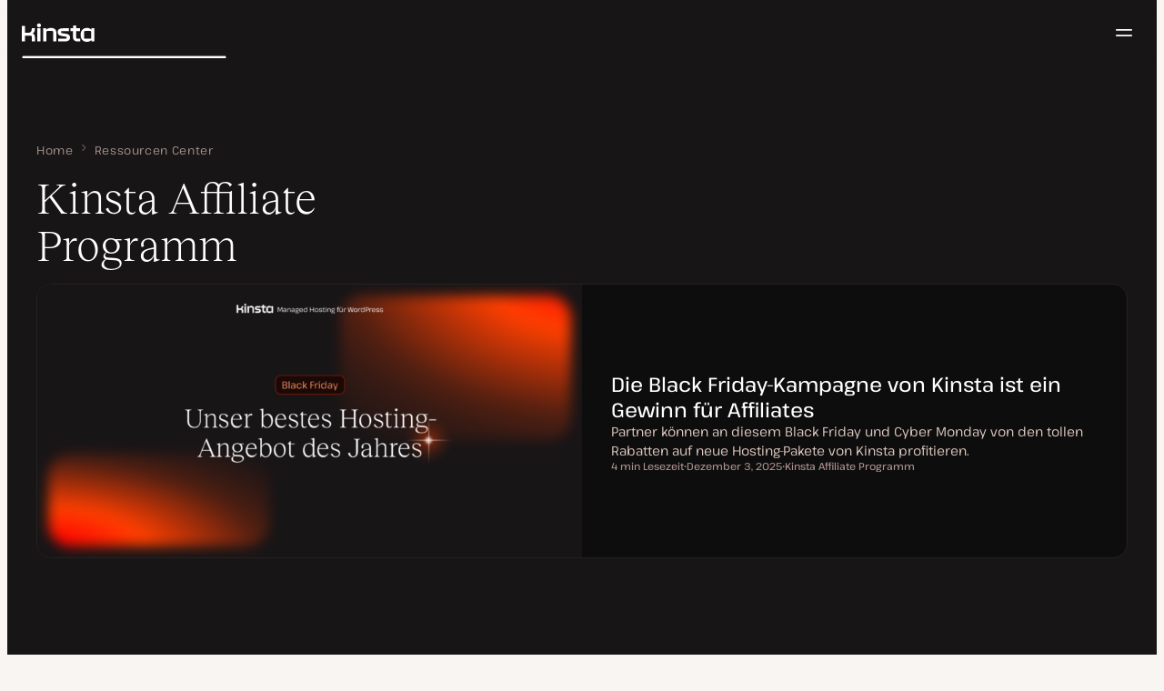

--- FILE ---
content_type: text/html; charset=UTF-8
request_url: https://kinsta.com/de/thema/kinsta-affiliate-programm/
body_size: 32928
content:
<!DOCTYPE html>
<html lang="de">
<head>

<meta charset="UTF-8">
<meta name="viewport" content="width=device-width, initial-scale=1">
<meta name="theme-color" content="#f5ede9">

<!--
<pre>
                                                ..                   ▄■▀▀▀▀■
 ▄██████▄                                   –▀▀▀▀▀ ▀▀––            .▀        ▀
█▀  ▀████ ░  ████ ███▄ ░███▄ █████▄   ▄█████████▄▄███████████▄ ▄██████▄ ▄██▄ ░
█    ████ ░ ████ ░████ ░█████ ░████ ░████▀▀▀▀██▀ ░  ████ ░   ████▀     ▀████ ░
 ▀   █▓▓█ ░█▓▓█ ░ █▓▓█ ░█▓▓█ ░ █▓▓█ ░▓▓█▀ ░   ▀     █▓▓█ ░  █▓▓█ ░      █▓▓█ ░
 . ┌─█▓▓█ █▓▓█ ░──█▒▒█─░█▒▒█─░─█▒▒█─░▀▒▒▒▒▒▒▒█▄──░──█▒▒█─░─█▒▒█ ░ ──────█▒▒█ ░
   : █░░█ ░█░░█ ░ █░░█ ░█░░█ ░ █░░█ ░  ▀░░░░░░░█ ░  █░░█ ░ █░░█ ░       █░░█ ░
   . █..█ ░ █..█ ░█..█ ░█..█ ░ █..█ ░     .  █..█ ░ █..█ ░  █..█ ░      █..█ ░
   | █  █ ░  █  █ █  █ ░█  █ ░ █  █ ░  ▄▀     █  █ ░█  █▄ ░  █  █▄    ▄██  █ ░
   └ ▀███ ░───████████ ░███▀ ░─████ ░ ██──────████ ░▀███▓▀ ░  ▀██████▀ ▀██▀ ░
      ░░░░░      ▀███▀  ░░░░░░ ████ ░ ███▄  ▄████ ░   ░░░░      ░░░░░░   ░░
           ▄                   ▀███ ░  ▀███████▀          .
   ┌──────▀▀▀▀ ▀▀─────────────── ██ ──────────────────────▀▀▄▄▄  ▄▄▄──────┐
   : ░                            ▀█▄    ▄                      ▀▀       ░ :
   |                                ▀––▀                                   |
   |        We're building a world-class hosting platform at Kinsta.       |
   |                                                                       |
   |        🌎 Remote             🧕 Diverse             💪 Kick-ass      |
   |                                                                       |
   |                                                                       |
   |        https://kinsta.com/careers/                     Join us!       |
   |                                                                       |
   |                                                                       |
   | ░                                                                   ░ |
   └───────▀▀▀▀ ▀▀───────────────────────────────────────────▀▀ ▀▀─────────┘
</pre>
-->

<link rel='preload' href='https://kinsta.com/de/wp-content/themes/kinsta/fonts/pathway-extreme-variable.woff2' as='font' type='font/woff2' crossorigin='anonymous' />
<link rel='preload' href='https://kinsta.com/de/wp-content/themes/kinsta/fonts/reckless-neue-light.woff2' as='font' type='font/woff2' crossorigin='anonymous' />
<link rel='preload' href='https://kinsta.com/de/wp-content/themes/kinsta/fonts/reckless-neue-regular.woff2' as='font' type='font/woff2' crossorigin='anonymous' />
<meta name='robots' content='index, follow, max-image-preview:large, max-snippet:-1, max-video-preview:-1' />
	<style>img:is([sizes="auto" i], [sizes^="auto," i]) { contain-intrinsic-size: 3000px 1500px }</style>
	
	<!-- This site is optimized with the Yoast SEO Premium plugin v24.6 (Yoast SEO v24.6) - https://yoast.com/wordpress/plugins/seo/ -->
	<title>Kinsta Affiliate Programm - Kinsta®</title>
	<meta name="description" content="Hier findest du alle Inhalte zum Thema Kinsta Affiliate Programm an einem Ort, um mehr über dieses Thema zu erfahren." />
	<link rel="canonical" href="https://kinsta.com/de/thema/kinsta-affiliate-programm/" />
	<meta property="og:locale" content="de_DE" />
	<meta property="og:type" content="article" />
	<meta property="og:title" content="Kinsta Affiliate Programm - Kinsta®" />
	<meta property="og:description" content="Erwägst du den Umzug deiner Kunden zu Kinsta? Deine Agentur kann die Vorteile mehrerer Optionen nutzen, die auf deinen individuellen Bedürfnissen basieren. Probiere sie aus!" />
	<meta property="og:url" content="https://kinsta.com/de/thema/kinsta-affiliate-programm/" />
	<meta property="og:site_name" content="Kinsta®" />
	<meta property="og:image" content="https://kinsta.com/de/wp-content/uploads/sites/5/2024/11/DE-Homepage-featured-image.png" />
	<meta property="og:image:width" content="1200" />
	<meta property="og:image:height" content="628" />
	<meta property="og:image:type" content="image/png" />
	<meta name="twitter:card" content="summary_large_image" />
	<meta name="twitter:description" content="Erwägst du den Umzug deiner Kunden zu Kinsta? Deine Agentur kann die Vorteile mehrerer Optionen nutzen, die auf deinen individuellen Bedürfnissen basieren. Probiere sie aus!" />
	<meta name="twitter:image" content="https://kinsta.com/de/wp-content/uploads/sites/5/2021/06/kinsta-affiliate-vs-agency-partner-vs-referral-program-1.jpg" />
	<meta name="twitter:site" content="@Kinsta_DE" />
	<script type="application/ld+json" class="yoast-schema-graph">{"@context":"https://schema.org","@graph":[{"@type":"CollectionPage","@id":"https://kinsta.com/de/thema/kinsta-affiliate-programm/","url":"https://kinsta.com/de/thema/kinsta-affiliate-programm/","name":"Kinsta Affiliate Programm - Kinsta®","isPartOf":{"@id":"https://kinsta.com/de/#website"},"primaryImageOfPage":{"@id":"https://kinsta.com/de/thema/kinsta-affiliate-programm/#primaryimage"},"image":{"@id":"https://kinsta.com/de/thema/kinsta-affiliate-programm/#primaryimage"},"thumbnailUrl":"https://kinsta.com/de/wp-content/uploads/sites/5/2021/06/kinsta-affiliate-vs-agency-partner-vs-referral-program-1.jpg","description":"Hier findest du alle Inhalte zum Thema Kinsta Affiliate Programm an einem Ort, um mehr über dieses Thema zu erfahren.","breadcrumb":{"@id":"https://kinsta.com/de/thema/kinsta-affiliate-programm/#breadcrumb"},"inLanguage":"de"},{"@type":"ImageObject","inLanguage":"de","@id":"https://kinsta.com/de/thema/kinsta-affiliate-programm/#primaryimage","url":"https://kinsta.com/de/wp-content/uploads/sites/5/2021/06/kinsta-affiliate-vs-agency-partner-vs-referral-program-1.jpg","contentUrl":"https://kinsta.com/de/wp-content/uploads/sites/5/2021/06/kinsta-affiliate-vs-agency-partner-vs-referral-program-1.jpg","width":1200,"height":628},{"@type":"BreadcrumbList","@id":"https://kinsta.com/de/thema/kinsta-affiliate-programm/#breadcrumb","itemListElement":[{"@type":"ListItem","position":1,"name":"Home","item":"https://kinsta.com/de/"},{"@type":"ListItem","position":2,"name":"Ressourcen Center","item":"https://kinsta.com/de/ressourcen/"},{"@type":"ListItem","position":3,"name":"Kinsta Affiliate Programm"}]},{"@type":"WebSite","@id":"https://kinsta.com/de/#website","url":"https://kinsta.com/de/","name":"Kinsta®","description":"Schnelle, sichere und hochwertige Hosting-Lösungen","publisher":{"@id":"https://kinsta.com/de/#organization"},"potentialAction":[{"@type":"SearchAction","target":{"@type":"EntryPoint","urlTemplate":"https://kinsta.com/de/?s={search_term_string}"},"query-input":{"@type":"PropertyValueSpecification","valueRequired":true,"valueName":"search_term_string"}}],"inLanguage":"de"},{"@type":"Organization","@id":"https://kinsta.com/de/#organization","name":"Kinsta","url":"https://kinsta.com/de/","logo":{"@type":"ImageObject","inLanguage":"de","@id":"https://kinsta.com/de/#/schema/logo/image/","url":"https://kinsta.com/de/wp-content/uploads/sites/5/2023/12/kinsta-logo.jpeg","contentUrl":"https://kinsta.com/de/wp-content/uploads/sites/5/2023/12/kinsta-logo.jpeg","width":500,"height":500,"caption":"Kinsta"},"image":{"@id":"https://kinsta.com/de/#/schema/logo/image/"},"sameAs":["https://www.facebook.com/Kinsta-Deutschland-207459890108303/","https://x.com/Kinsta_DE","https://www.instagram.com/kinstahosting/","https://www.linkedin.com/company/kinsta/","https://www.pinterest.com/kinstahosting/","https://www.youtube.com/c/Kinsta"]}]}</script>
	<!-- / Yoast SEO Premium plugin. -->


<link rel="alternate" type="application/rss+xml" title="Kinsta® &raquo; Feed" href="https://kinsta.com/de/feed/" />
<link rel="alternate" type="application/rss+xml" title="Kinsta® &raquo; Kinsta Affiliate Programm Thema Feed" href="https://kinsta.com/de/thema/kinsta-affiliate-programm/feed/" />
<link rel='stylesheet' id='kinsta-css-style-css' href='https://kinsta.com/de/wp-content/themes/kinsta/dist/style.css?ver=e4993ecbf7308848a04f' type='text/css' media='all' />
<link rel='stylesheet' id='kinsta-css-blocks-css' href='https://kinsta.com/de/wp-content/themes/kinsta/dist/blocks.css?ver=2026-01-22' type='text/css' media='all' />
<link rel="https://api.w.org/" href="https://kinsta.com/de/wp-json/" /><link rel="alternate" title="JSON" type="application/json" href="https://kinsta.com/de/wp-json/wp/v2/topic/953" />
<link rel="alternate" href="https://kinsta.com/topic/kinsta-affiliate-program/" hreflang="x-default" />
<link rel="alternate" href="https://kinsta.com/topic/kinsta-affiliate-program/" hreflang="en" />
<link rel="alternate" href="https://kinsta.com/it/argomenti/programma-affiliazione-kinsta/" hreflang="it" />
<link rel="alternate" href="https://kinsta.com/nl/onderwerpen/kinsta-affiliate-programma/" hreflang="nl" />
<link rel="alternate" href="https://kinsta.com/de/thema/kinsta-affiliate-programm/" hreflang="de" />
<link rel="alternate" href="https://kinsta.com/pt/topicos/programa-de-afiliados-kinsta/" hreflang="pt" />
<link rel="alternate" href="https://kinsta.com/fr/sujets/programme-affiliation-kinsta/" hreflang="fr" />
<link rel="alternate" href="https://kinsta.com/es/secciones/programa-afiliados-kinsta/" hreflang="es" />
<link rel="alternate" href="https://kinsta.com/dk/emner/kinsta-affiliateprogram/" hreflang="da" />
<link rel="alternate" href="https://kinsta.com/jp/topics/kinsta-affiliate-program/" hreflang="ja" />
<link rel="alternate" href="https://kinsta.com/se/topics/kinsta-affiliateprogram/" hreflang="sv" />
<script>window.$kinsta = {"env":"production","maintenanceMode":false,"siteURL":"https:\/\/kinsta.com\/de\/","siteCode":"de","languageCode":"de","restBaseURL":"https:\/\/kinsta.com\/de\/wp-json\/","adminAjaxURL":"https:\/\/kinsta.com\/de\/wp-admin\/admin-ajax.php","themeDirURL":"https:\/\/kinsta.com\/de\/wp-content\/themes\/kinsta\/","uploadDirBaseURL":"https:\/\/kinsta.com\/de\/wp-content\/uploads\/sites\/5\/","postURL":{"\/legal\/privacy-policy":"\/","\/legal\/terms-service":"https:\/\/kinsta.com\/de\/legal\/nutzungsbedingungen\/","\/pricing":"https:\/\/kinsta.com\/de\/preise\/","\/signup":"https:\/\/kinsta.com\/de\/anmelden\/","\/contact-us":"https:\/\/kinsta.com\/de\/kontaktiere-uns\/","\/pricing-calculator":"https:\/\/kinsta.com\/de\/preisrechner\/","\/application-hosting\/pricing":"https:\/\/kinsta.com\/de\/anwendungs-hosting\/preise\/","\/database-hosting\/pricing":"https:\/\/kinsta.com\/de\/datenbank-hosting\/preise\/"},"stripe":{"publicKey":"pk_live_r16EiSaRITiPDMKQjLeoOviT"},"currencyRates":{"EUR":0.85455199999999998,"JPY":158.21809999999999},"isSingular":false,"wpPost":{"id":42002,"title":"Affiliate vs. Agentur-Partnerprogramm vs. Empfehlungsprogramm: Welche Option ist die beste f\u00fcr deine Agentur?","type":"post"}}</script>
            <link rel="icon" href="https://kinsta.com/de/wp-content/uploads/sites/5/2023/12/cropped-kinsta-favicon-32x32.png" sizes="32x32" />
<link rel="icon" href="https://kinsta.com/de/wp-content/uploads/sites/5/2023/12/cropped-kinsta-favicon-192x192.png" sizes="192x192" />
<link rel="apple-touch-icon" href="https://kinsta.com/de/wp-content/uploads/sites/5/2023/12/cropped-kinsta-favicon-180x180.png" />
<meta name="msapplication-TileImage" content="https://kinsta.com/de/wp-content/uploads/sites/5/2023/12/cropped-kinsta-favicon-270x270.png" />
		<style type="text/css" id="wp-custom-css">
			
/* Hack to make buttons white on static page */
body.page-id-66506 .wp-block-kinsta-button.has-primary-color {
  --color-primary: white;
}
body.page-id-66506 .wp-block-kinsta-button.has-primary-color:not(:hover):not(:focus) {
  --wp--preset--color--primary: var(--color-dark);
}

@media (min-width: 66em) {
  body.page-id-66506 .site-menu--theme-light:not(.is-scrolled) .button {
    background-color: white;
  }

  body.page-id-66506 .site-menu--theme-light:not(.is-scrolled) .button:hover,
  body.page-id-66506 .site-menu--theme-light:not(.is-scrolled) .button:focus {
    border-color: white;
    color: white;
  }
}		</style>
		</head>

<body class="archive tax-topic term-kinsta-affiliate-programm term-953 wp-embed-responsive">

<a class="skip-to-content" href="#main">
  Zum Inhalt springen</a>


<div class="site-header">
    
<header id="nav" class="topbar-container theme--dark spectra-variables">
    <div class="topbar" data-state-search="collapsed">
        <div class="topbar__inner">
            <div class="topbar__homebar">
    <a  href="https://kinsta.com/de/" class="topbar__logo" rel="home">
        <svg  class="icon icon--logo" aria-hidden="true" focusable="false" title="Kinsta®"><use xlink:href="https://kinsta.com/de/wp-content/themes/kinsta/dist/sprite.svg?v=3348f16a42c181bac305dd2a218085b3#logo" /></svg><span class="screen-reader-text">Kinsta®</span>    </a>

    <a  href="#nav" id="nav-toggle" class="topbar__burger" aria-label="Hamburger Menü" aria-haspopup="true" aria-expanded="false">
        <svg  class="icon icon--hamburger" aria-hidden="true" focusable="false" title="Navigation"><use xlink:href="https://kinsta.com/de/wp-content/themes/kinsta/dist/sprite.svg?v=3348f16a42c181bac305dd2a218085b3#hamburger" /></svg><span class="screen-reader-text">Navigation</span>    </a>
</div>
<nav class="megamenu" aria-label="Hauptmenü">
    <ul class="megamenu__ul">
                                <li class="megamenu__li megamenu__li--has-children">
                <a  id="megamenu-item-0" tabindex="0" href="#megamenu-item-0__child" class="megamenu__item button button--small button--tertiary megamenu__item--has-children js-megamenu-toggle-button">
                    <span class="megamenu__item__title">
                        Plattform                    </span>
                    <svg  class="icon icon--chevron" aria-hidden="true" focusable="false"><use xlink:href="https://kinsta.com/de/wp-content/themes/kinsta/dist/sprite.svg?v=3348f16a42c181bac305dd2a218085b3#chevron" /></svg>                </a>
                
<div  id="megamenu-item-0__child" class="megamenu__dropdown">
    <div class="megamenu__dropdown__inner">
        <div  class="megamenu__dropdown__container platform-dropdown">
    <div class="megamenu__dropdown__columns">
                    <div class="megamenu__dropdown__column">
                        <h6 class="megamenu__dropdown__column__title">WordPress Highlights</h6>
                <ul class="megamenu__dropdown__column__list">
                            <li class="megamenu__dropdown__li">
                    <a  href="https://kinsta.com/de/wordpress-hosting/" class="megamenu__dropdown__item button button--tertiary button--small">
        <div class="megamenu__dropdown__item__text">
        <span class="megamenu__dropdown__item__title">
            Managed Hosting für WordPress         </span>
            </div>
</a>
                </li>
                            <li class="megamenu__dropdown__li">
                    <a  href="https://kinsta.com/de/wordpress-hosting/migration/" class="megamenu__dropdown__item button button--tertiary button--small">
        <div class="megamenu__dropdown__item__text">
        <span class="megamenu__dropdown__item__title">
            Kostenlose Website-Migration        </span>
            </div>
</a>
                </li>
                            <li class="megamenu__dropdown__li">
                    <a  href="https://kinsta.com/de/add-ons/kinsta-automatic-updates/" class="megamenu__dropdown__item button button--tertiary button--small">
        <div class="megamenu__dropdown__item__text">
        <span class="megamenu__dropdown__item__title">
            Automatische Updates        </span>
            </div>
</a>
                </li>
                            <li class="megamenu__dropdown__li">
                    <a  href="https://kinsta.com/de/edge-caching/" class="megamenu__dropdown__item button button--tertiary button--small">
        <div class="megamenu__dropdown__item__text">
        <span class="megamenu__dropdown__item__title">
            Edge Caching        </span>
            </div>
</a>
                </li>
                            <li class="megamenu__dropdown__li">
                    <a  href="https://kinsta.com/de/apm-tool/" class="megamenu__dropdown__item button button--tertiary button--small">
        <div class="megamenu__dropdown__item__text">
        <span class="megamenu__dropdown__item__title">
            APM Tool        </span>
            </div>
</a>
                </li>
                            <li class="megamenu__dropdown__li">
                    <a  href="https://kinsta.com/de/add-ons/" class="megamenu__dropdown__item button button--tertiary button--small">
        <div class="megamenu__dropdown__item__text">
        <span class="megamenu__dropdown__item__title">
            WordPress Add-Ons        </span>
            </div>
</a>
                </li>
                            <li class="megamenu__dropdown__li">
                    <a  href="https://kinsta.com/de/cloudflare-integration/" class="megamenu__dropdown__item button button--tertiary button--small">
        <div class="megamenu__dropdown__item__text">
        <span class="megamenu__dropdown__item__title">
            Cloudflare Integration        </span>
            </div>
</a>
                </li>
                            <li class="megamenu__dropdown__li">
                    <a  href="https://kinsta.com/de/wordpress-hosting/sicherheit/" class="megamenu__dropdown__item button button--tertiary button--small">
        <div class="megamenu__dropdown__item__text">
        <span class="megamenu__dropdown__item__title">
            Sicherheit &amp; Backups        </span>
            </div>
</a>
                </li>
                            <li class="megamenu__dropdown__li">
                    <a  href="https://kinsta.com/de/kinsta-support/" class="megamenu__dropdown__item button button--tertiary button--small">
        <div class="megamenu__dropdown__item__text">
        <span class="megamenu__dropdown__item__title">
            Experten-Support        </span>
            </div>
</a>
                </li>
                    </ul>
    </div>
                    <div class="megamenu__dropdown__column platform-extensions merge-next">
                        <h6 class="megamenu__dropdown__column__title">Plattformerweiterungen</h6>
                <ul class="megamenu__dropdown__column__list">
                            <li class="megamenu__dropdown__li">
                    <a  href="https://kinsta.com/de/devkinsta/" class="megamenu__dropdown__item button button--tertiary button--small">
        <div class="megamenu__dropdown__item__text">
        <span class="megamenu__dropdown__item__title">
            DevKinsta        </span>
            </div>
</a>
                </li>
                            <li class="megamenu__dropdown__li">
                    <a  href="https://kinsta.com/de/docs/kinsta-api/" class="megamenu__dropdown__item button button--tertiary button--small">
        <div class="megamenu__dropdown__item__text">
        <span class="megamenu__dropdown__item__title">
            API        </span>
            </div>
</a>
                </li>
                    </ul>
    </div>
                    <div class="megamenu__dropdown__column sevalla">
                        <h6 class="megamenu__dropdown__column__title">Sevalla</h6>
                <ul class="megamenu__dropdown__column__list">
                            <li class="megamenu__dropdown__li">
                    <a  href="https://sevalla.com/application-hosting/" target="_blank" class="megamenu__dropdown__item button button--tertiary button--small" rel="noopener noreferrer">
        <div class="megamenu__dropdown__item__text">
        <span class="megamenu__dropdown__item__title">
            Anwendungs-Hosting        </span>
            </div>
</a>
                </li>
                            <li class="megamenu__dropdown__li">
                    <a  href="https://sevalla.com/database-hosting/" target="_blank" class="megamenu__dropdown__item button button--tertiary button--small" rel="noopener noreferrer">
        <div class="megamenu__dropdown__item__text">
        <span class="megamenu__dropdown__item__title">
            Datenbank-Hosting        </span>
            </div>
</a>
                </li>
                            <li class="megamenu__dropdown__li">
                    <a  href="https://sevalla.com/static-site-hosting/" target="_blank" class="megamenu__dropdown__item button button--tertiary button--small" rel="noopener noreferrer">
        <div class="megamenu__dropdown__item__text">
        <span class="megamenu__dropdown__item__title">
            Statisches Seiten Hosting        </span>
            </div>
</a>
                </li>
                    </ul>
    </div>
                    <div class="megamenu__dropdown__column">
                        <h6 class="megamenu__dropdown__column__title">Was gibts neues</h6>
                <ul class="megamenu__dropdown__column__list">
                            <li class="megamenu__dropdown__li">
                    <div class="posts-grid posts-grid--1-cols megamenu__dropdown__item-query">
<div class="post-preview post-74972 changelog type-changelog status-publish has-post-thumbnail hentry">
    <a class="post-preview__thumbnail" aria-hidden="true" tabindex="-1" href="https://kinsta.com/de/changelog/kinsta-api-dec-2025/">
                        <img width="800" height="400" src="https://kinsta.com/de/wp-content/uploads/sites/5/2025/12/DE_new-api-endpoints_3-800x400.png" class="attachment-kinsta-thumbnail size-kinsta-thumbnail wp-post-image" alt="" aria-hidden="true" tabindex="-1" decoding="async" fetchpriority="high" />            </a>

    <div class="post-preview__content">
        
<div class="post-preview__title-excerpt">
    <h2 class="post-preview__title">
                <a  href="https://kinsta.com/de/changelog/kinsta-api-dec-2025/" class="post-preview__link">
            Verfolge die monatliche Nutzung und führe WP-CLI-Befehle mit der Kinsta-API aus        </a>
    </h2>

    </div>
    </div>
</div>
</div>                </li>
                            <li class="megamenu__dropdown__li">
                    <a  href="https://kinsta.com/de/changelog/" class="megamenu__dropdown__item button button--tertiary button--small megamenu__dropdown__item--more">
        <div class="megamenu__dropdown__item__text">
        <span class="megamenu__dropdown__item__title">
            Mehr Changelogs        </span>
            </div>
</a>
                </li>
                    </ul>
    </div>
            </div>
</div>
    </div>
</div>
            </li>
                                <li class="megamenu__li megamenu__li--has-children">
                <a  id="megamenu-item-1" tabindex="0" href="#megamenu-item-1__child" class="megamenu__item button button--small button--tertiary megamenu__item--has-children js-megamenu-toggle-button">
                    <span class="megamenu__item__title">
                        Lösungen                    </span>
                    <svg  class="icon icon--chevron" aria-hidden="true" focusable="false"><use xlink:href="https://kinsta.com/de/wp-content/themes/kinsta/dist/sprite.svg?v=3348f16a42c181bac305dd2a218085b3#chevron" /></svg>                </a>
                
<div  id="megamenu-item-1__child" class="megamenu__dropdown">
    <div class="megamenu__dropdown__inner">
        <div  class="megamenu__dropdown__container">
    <div class="megamenu__dropdown__columns">
                    <div class="megamenu__dropdown__column">
                        <h6 class="megamenu__dropdown__column__title">Für wen wir da sind</h6>
                <ul class="megamenu__dropdown__column__list">
                            <li class="megamenu__dropdown__li">
                    <a  href="https://kinsta.com/de/wordpress-hosting/agenturen/" class="megamenu__dropdown__item button button--tertiary button--small">
        <div class="megamenu__dropdown__item__text">
        <span class="megamenu__dropdown__item__title">
            Agentur        </span>
            </div>
</a>
                </li>
                            <li class="megamenu__dropdown__li">
                    <a  href="https://kinsta.com/de/wordpress-hosting/klein-unternehmen/" class="megamenu__dropdown__item button button--tertiary button--small">
        <div class="megamenu__dropdown__item__text">
        <span class="megamenu__dropdown__item__title">
            Kleine Unternehmen        </span>
            </div>
</a>
                </li>
                            <li class="megamenu__dropdown__li">
                    <a  href="https://kinsta.com/de/wordpress-hosting/unternehmen/" class="megamenu__dropdown__item button button--tertiary button--small">
        <div class="megamenu__dropdown__item__text">
        <span class="megamenu__dropdown__item__title">
            Enterprise        </span>
            </div>
</a>
                </li>
                            <li class="megamenu__dropdown__li">
                    <a  href="https://kinsta.com/de/wordpress-hosting/bildung/" class="megamenu__dropdown__item button button--tertiary button--small">
        <div class="megamenu__dropdown__item__text">
        <span class="megamenu__dropdown__item__title">
            Bildung        </span>
            </div>
</a>
                </li>
                            <li class="megamenu__dropdown__li">
                    <a  href="https://kinsta.com/de/wordpress-hosting/woocommerce/" class="megamenu__dropdown__item button button--tertiary button--small">
        <div class="megamenu__dropdown__item__text">
        <span class="megamenu__dropdown__item__title">
            WooCommerce Shop        </span>
            </div>
</a>
                </li>
                            <li class="megamenu__dropdown__li">
                    <a  href="https://kinsta.com/de/wordpress-hosting/gemeinnuetzige-organisationen/" class="megamenu__dropdown__item button button--tertiary button--small">
        <div class="megamenu__dropdown__item__text">
        <span class="megamenu__dropdown__item__title">
            Gemeinnützige Organisation        </span>
            </div>
</a>
                </li>
                            <li class="megamenu__dropdown__li">
                    <a  href="https://kinsta.com/de/wordpress-hosting/einzelseiten/" class="megamenu__dropdown__item button button--tertiary button--small">
        <div class="megamenu__dropdown__item__text">
        <span class="megamenu__dropdown__item__title">
            Einzelne ressourcenintensive Seite        </span>
            </div>
</a>
                </li>
                    </ul>
    </div>
                    <div class="megamenu__dropdown__column">
                        <h6 class="megamenu__dropdown__column__title">Partnerprogramme</h6>
                <ul class="megamenu__dropdown__column__list">
                            <li class="megamenu__dropdown__li">
                    <a  href="https://kinsta.com/de/partnerprogramm/" class="megamenu__dropdown__item button button--tertiary button--small">
        <div class="megamenu__dropdown__item__text">
        <span class="megamenu__dropdown__item__title">
            Affiliate-Programm        </span>
            </div>
</a>
                </li>
                            <li class="megamenu__dropdown__li">
                    <a  href="https://kinsta.com/de/agentur-partnerprogramm/" class="megamenu__dropdown__item button button--tertiary button--small">
        <div class="megamenu__dropdown__item__text">
        <span class="megamenu__dropdown__item__title">
            Agentur-Partnerprogramm        </span>
            </div>
</a>
                </li>
                    </ul>
    </div>
                    <div class="megamenu__dropdown__column">
                        <h6 class="megamenu__dropdown__column__title">Fallstudien</h6>
                <ul class="megamenu__dropdown__column__list">
                            <li class="megamenu__dropdown__li">
                    <div class="posts-grid posts-grid--1-cols megamenu__dropdown__item-query">
<div class="post-preview post-74412 case_studies type-case_studies status-publish has-post-thumbnail hentry segment-enterprise">
    <a class="post-preview__thumbnail" aria-hidden="true" tabindex="-1" href="https://kinsta.com/de/kunden/konica-minolta/">
                        <img width="800" height="400" src="https://kinsta.com/de/wp-content/uploads/sites/5/2025/10/case-study-konica-minolta-800x400.png" class="attachment-kinsta-thumbnail size-kinsta-thumbnail wp-post-image" alt="" aria-hidden="true" tabindex="-1" decoding="async" />            </a>

    <div class="post-preview__content">
        
<div class="post-preview__title-excerpt">
    <h2 class="post-preview__title">
                <a  href="https://kinsta.com/de/kunden/konica-minolta/" class="post-preview__link">
            Konica Minolta stellt von Enterprise DXP auf WordPress um &#8211; mit 100% Betriebszeit        </a>
    </h2>

    </div>
    </div>
</div>
</div>                </li>
                            <li class="megamenu__dropdown__li">
                    <a  href="https://kinsta.com/de/kunden/" class="megamenu__dropdown__item button button--tertiary button--small megamenu__dropdown__item--more">
        <div class="megamenu__dropdown__item__text">
        <span class="megamenu__dropdown__item__title">
            Weitere Fallstudien        </span>
            </div>
</a>
                </li>
                    </ul>
    </div>
            </div>
</div>
    </div>
</div>
            </li>
                                <li class="megamenu__li">
                <a  id="megamenu-item-2" tabindex="0" href="https://kinsta.com/de/preise/" class="megamenu__item button button--small button--tertiary">
                    <span class="megamenu__item__title">
                        Preise                    </span>
                                    </a>
                            </li>
                                <li class="megamenu__li megamenu__li--has-children">
                <a  id="megamenu-item-3" tabindex="0" href="#megamenu-item-3__child" class="megamenu__item button button--small button--tertiary megamenu__item--has-children js-megamenu-toggle-button">
                    <span class="megamenu__item__title">
                        Ressourcen                    </span>
                    <svg  class="icon icon--chevron" aria-hidden="true" focusable="false"><use xlink:href="https://kinsta.com/de/wp-content/themes/kinsta/dist/sprite.svg?v=3348f16a42c181bac305dd2a218085b3#chevron" /></svg>                </a>
                
<div  id="megamenu-item-3__child" class="megamenu__dropdown">
    <div class="megamenu__dropdown__inner">
        <div  class="megamenu__dropdown__container">
    <div class="megamenu__dropdown__columns">
                    <div class="megamenu__dropdown__column">
                        <h6 class="megamenu__dropdown__column__title">Entdecken</h6>
                <ul class="megamenu__dropdown__column__list">
                            <li class="megamenu__dropdown__li">
                    <a  href="https://kinsta.com/de/ressourcen/" class="megamenu__dropdown__item button button--tertiary button--small">
        <div class="megamenu__dropdown__item__text">
        <span class="megamenu__dropdown__item__title">
            Ressourcen Center        </span>
            </div>
</a>
                </li>
                            <li class="megamenu__dropdown__li">
                    <a  href="https://kinsta.com/de/blog/" class="megamenu__dropdown__item button button--tertiary button--small">
        <div class="megamenu__dropdown__item__text">
        <span class="megamenu__dropdown__item__title">
            Blog        </span>
            </div>
</a>
                </li>
                            <li class="megamenu__dropdown__li">
                    <a  href="https://kinsta.com/de/docs/" class="megamenu__dropdown__item button button--tertiary button--small">
        <div class="megamenu__dropdown__item__text">
        <span class="megamenu__dropdown__item__title">
            Docs        </span>
            </div>
</a>
                </li>
                            <li class="megamenu__dropdown__li">
                    <a  href="https://kinsta.com/de/changelog/" class="megamenu__dropdown__item button button--tertiary button--small">
        <div class="megamenu__dropdown__item__text">
        <span class="megamenu__dropdown__item__title">
            Changelog        </span>
            </div>
</a>
                </li>
                    </ul>
    </div>
                    <div class="megamenu__dropdown__column">
                        <h6 class="megamenu__dropdown__column__title">Werkzeuge &amp; Einblicke</h6>
                <ul class="megamenu__dropdown__column__list">
                            <li class="megamenu__dropdown__li">
                    <a  href="https://kinsta.com/de/kinsta-alternativen/" class="megamenu__dropdown__item button button--tertiary button--small">
        <div class="megamenu__dropdown__item__text">
        <span class="megamenu__dropdown__item__title">
            Kinsta vs. die Konkurrenz        </span>
            </div>
</a>
                </li>
                            <li class="megamenu__dropdown__li">
                    <a  href="https://kinsta.com/de/tools/" class="megamenu__dropdown__item button button--tertiary button--small">
        <div class="megamenu__dropdown__item__text">
        <span class="megamenu__dropdown__item__title">
            Entwicklungs-Tools        </span>
            </div>
</a>
                </li>
                            <li class="megamenu__dropdown__li">
                    <a  href="https://status.kinsta.com" target="_blank" class="megamenu__dropdown__item button button--tertiary button--small" rel="noopener noreferrer">
        <div class="megamenu__dropdown__item__text">
        <span class="megamenu__dropdown__item__title">
            Systemstatus        </span>
            </div>
</a>
                </li>
                    </ul>
    </div>
                    <div class="megamenu__dropdown__column">
                        <h6 class="megamenu__dropdown__column__title">Neueste Artikel</h6>
                <ul class="megamenu__dropdown__column__list">
                            <li class="megamenu__dropdown__li">
                    <div class="posts-grid posts-grid--1-cols megamenu__dropdown__item-query">
<div class="post-preview post-75156 post type-post status-publish format-standard has-post-thumbnail hentry topic-kinsta-nachrichten">
    <a class="post-preview__thumbnail" aria-hidden="true" tabindex="-1" href="https://kinsta.com/de/blog/kinsta-kooperiert-mit-fort-lewis-college/">
                        <img width="800" height="400" src="https://kinsta.com/de/wp-content/uploads/sites/5/2026/01/kinsta-partners-with-Fort-Lewis-College-800x400.png" class="attachment-kinsta-thumbnail size-kinsta-thumbnail wp-post-image" alt="" aria-hidden="true" tabindex="-1" decoding="async" srcset="https://kinsta.com/de/wp-content/uploads/sites/5/2026/01/kinsta-partners-with-Fort-Lewis-College-800x400.png 800w, https://kinsta.com/de/wp-content/uploads/sites/5/2026/01/kinsta-partners-with-Fort-Lewis-College-300x150.png 300w, https://kinsta.com/de/wp-content/uploads/sites/5/2026/01/kinsta-partners-with-Fort-Lewis-College-1024x512.png 1024w, https://kinsta.com/de/wp-content/uploads/sites/5/2026/01/kinsta-partners-with-Fort-Lewis-College-768x384.png 768w, https://kinsta.com/de/wp-content/uploads/sites/5/2026/01/kinsta-partners-with-Fort-Lewis-College.png 1470w" sizes="(max-width: 800px) 100vw, 800px" />            </a>

    <div class="post-preview__content">
        
<div class="post-preview__title-excerpt">
    <h2 class="post-preview__title">
                <a  href="https://kinsta.com/de/blog/kinsta-kooperiert-mit-fort-lewis-college/" class="post-preview__link">
            Kinsta kooperiert mit dem Fort Lewis College, um Kunst- und Designstudenten Hosting auf Enterprise-Niveau zu bieten        </a>
    </h2>

    </div>
    </div>
</div>
</div>                </li>
                            <li class="megamenu__dropdown__li">
                    <a  href="https://kinsta.com/de/blog/" class="megamenu__dropdown__item button button--tertiary button--small megamenu__dropdown__item--more">
        <div class="megamenu__dropdown__item__text">
        <span class="megamenu__dropdown__item__title">
            Mehr Blog-Beiträge        </span>
            </div>
</a>
                </li>
                    </ul>
    </div>
            </div>
</div>
    </div>
</div>
            </li>
                                <li class="megamenu__li megamenu__li--has-children">
                <a  id="megamenu-item-4" tabindex="0" href="#megamenu-item-4__child" class="megamenu__item button button--small button--tertiary megamenu__item--has-children js-megamenu-toggle-button">
                    <span class="megamenu__item__title">
                        Kontakt                    </span>
                    <svg  class="icon icon--chevron" aria-hidden="true" focusable="false"><use xlink:href="https://kinsta.com/de/wp-content/themes/kinsta/dist/sprite.svg?v=3348f16a42c181bac305dd2a218085b3#chevron" /></svg>                </a>
                
<div  id="megamenu-item-4__child" class="megamenu__dropdown">
    <div class="megamenu__dropdown__inner">
        <div  class="megamenu__dropdown__container">
    <div class="megamenu__dropdown__columns">
                    <div class="megamenu__dropdown__column">
                    <ul class="megamenu__dropdown__column__list">
                            <li class="megamenu__dropdown__li">
                    <a  href="https://kinsta.com/de/kontaktiere-uns/" class="megamenu__dropdown__item button button--tertiary button--small megamenu__dropdown__item__contact__button">
            <div  class="megamenu__dropdown__item__prefix" aria-hidden="true">
            <span class="megamenu__item__icon"><svg  class="icon icon--paperplane-alt" aria-hidden="true" focusable="false"><use xlink:href="https://kinsta.com/de/wp-content/themes/kinsta/dist/sprite.svg?v=3348f16a42c181bac305dd2a218085b3#paperplane-alt" /></svg></span>        </div>
        <div class="megamenu__dropdown__item__text">
        <span class="megamenu__dropdown__item__title">
            Kontaktieren Sie uns        </span>
                    <span class="megamenu__dropdown__item__description">
                Per Telefon, E-Mail oder WhatsApp            </span>
            </div>
</a>
                </li>
                    </ul>
    </div>
                    <div class="megamenu__dropdown__column">
                    <ul class="megamenu__dropdown__column__list">
                            <li class="megamenu__dropdown__li">
                    <a  href="https://kinsta.com/de/mit-dem-vertrieb-sprechen/" class="megamenu__dropdown__item button button--tertiary button--small megamenu__dropdown__item__contact__button">
            <div  class="megamenu__dropdown__item__prefix" aria-hidden="true">
            <span class="megamenu__item__icon"><svg  class="icon icon--calendar-alt" aria-hidden="true" focusable="false"><use xlink:href="https://kinsta.com/de/wp-content/themes/kinsta/dist/sprite.svg?v=3348f16a42c181bac305dd2a218085b3#calendar-alt" /></svg></span>        </div>
        <div class="megamenu__dropdown__item__text">
        <span class="megamenu__dropdown__item__title">
            Mit dem Vertrieb sprechen        </span>
                    <span class="megamenu__dropdown__item__description">
                Sprich mit einem unserer Hosting-Experten            </span>
            </div>
</a>
                </li>
                    </ul>
    </div>
                    <div class="megamenu__dropdown__column">
                    <ul class="megamenu__dropdown__column__list">
                            <li class="megamenu__dropdown__li">
                    <a  href="https://community.kinsta.com/" class="megamenu__dropdown__item button button--tertiary button--small megamenu__dropdown__item__contact__button">
            <div  class="megamenu__dropdown__item__prefix" aria-hidden="true">
            <span class="megamenu__item__icon"><svg  class="icon icon--chat-alt" aria-hidden="true" focusable="false"><use xlink:href="https://kinsta.com/de/wp-content/themes/kinsta/dist/sprite.svg?v=3348f16a42c181bac305dd2a218085b3#chat-alt" /></svg></span>        </div>
        <div class="megamenu__dropdown__item__text">
        <span class="megamenu__dropdown__item__title">
            Fragen Sie die Community        </span>
                    <span class="megamenu__dropdown__item__description">
                Die Kinsta-Community ist für dich da            </span>
            </div>
</a>
                </li>
                    </ul>
    </div>
            </div>
</div>
    </div>
</div>
            </li>
            </ul>
</nav>

<div class="topbar__actions">
            <!-- <div class="topbar__search" id="search-form-container"> -->
            <form
                class="topbar__search"
                method='get' action='https://kinsta.com/de'            >
                <label>
                    <span class="screen-reader-text">Suchen</span>
                    <input name='s' type='text' required='required' value='' placeholder='Suchen&hellip;' />                </label>
                <button class="button button--tertiary button--small topbar__search__icon" aria-label="Suchen">
                    <svg  class="icon icon--search" aria-hidden="true" focusable="false"><use xlink:href="https://kinsta.com/de/wp-content/themes/kinsta/dist/sprite.svg?v=3348f16a42c181bac305dd2a218085b3#search" /></svg>                </button>
            </form>
        <!-- </div> -->
    
                    <a  href="https://my.kinsta.com/login/?lang=de" class="topbar__actions__item button button--small topbar__hidden-small button--tertiary">
            Anmelden        </a>
                    <a  href="https://kinsta.com/de/anmelden/wp/" class="topbar__actions__item button button--small button--primary">
            Kostenlos testen        </a>
    </div>
        </div>
    </div>
</header>

<script  type="text/javascript" src="https://kinsta.com/de/wp-content/themes/kinsta/dist/early-load.js?ver=b5c717e16ffd4155ffdf"></script></div>

<main id="main">


<div class="kinsta-blocks"><header class="wp-block-kinsta-hero-title wp-block-kinsta-hero-title--dark-text alignfull">
    <div class="wp-block-kinsta-hero-title__inner">
        <div class="wp-block-kinsta-columns is-vertical-center">
            <div class="wp-block-kinsta-column wp-block-kinsta-columns__column">
                <div class="wp-block-kinsta-hero-title-content wp-block-kinsta-hero-title__content">
                    
    <nav  class="breadcrumbs" aria-label="Breadcrumbs">
        <ol>
                                            <li  class="breadcrumbs__li">
                                            <a  href="https://kinsta.com/de/" class="breadcrumbs__link">
                            Home                        </a>
                                    </li>
                                            <li  class="breadcrumbs__li is-parent">
                                            <a  href="https://kinsta.com/de/ressourcen/" class="breadcrumbs__link">
                            Ressourcen Center                        </a>
                                    </li>
                                            <li  class="breadcrumbs__li is-current">
                                            <span class="breadcrumbs__link" aria-current="true">
                            Kinsta Affiliate Programm                        </span>
                                    </li>
                    </ol>
    </nav>

                    <h1 class="wp-block-kinsta-hero-title__title">
                        Kinsta Affiliate Programm                    </h1>

                    
                    
<div class="post-preview post-preview--wide post-74621 post type-post status-publish format-standard has-post-thumbnail hentry topic-kinsta-affiliate-programm">
    <a class="post-preview__thumbnail" aria-hidden="true" tabindex="-1" href="https://kinsta.com/de/blog/black-friday-affiliates/">
                        <img width="800" height="400" src="https://kinsta.com/de/wp-content/uploads/sites/5/2025/11/DE_kinsta-affiliate-blog-BF2025-800x400.png" class="attachment-kinsta-thumbnail size-kinsta-thumbnail wp-post-image" alt="" aria-hidden="true" tabindex="-1" decoding="async" srcset="https://kinsta.com/de/wp-content/uploads/sites/5/2025/11/DE_kinsta-affiliate-blog-BF2025-800x400.png 800w, https://kinsta.com/de/wp-content/uploads/sites/5/2025/11/DE_kinsta-affiliate-blog-BF2025-300x150.png 300w, https://kinsta.com/de/wp-content/uploads/sites/5/2025/11/DE_kinsta-affiliate-blog-BF2025-1024x512.png 1024w, https://kinsta.com/de/wp-content/uploads/sites/5/2025/11/DE_kinsta-affiliate-blog-BF2025-768x384.png 768w, https://kinsta.com/de/wp-content/uploads/sites/5/2025/11/DE_kinsta-affiliate-blog-BF2025-1536x768.png 1536w, https://kinsta.com/de/wp-content/uploads/sites/5/2025/11/DE_kinsta-affiliate-blog-BF2025-2048x1024.png 2048w" sizes="(max-width: 800px) 100vw, 800px" />            </a>

    <div class="post-preview__content">
        
<div class="post-preview__title-excerpt">
    <h2 class="post-preview__title">
                <a  href="https://kinsta.com/de/blog/black-friday-affiliates/" class="post-preview__link">
            Die Black Friday-Kampagne von Kinsta ist ein Gewinn für Affiliates        </a>
    </h2>

            <div class="post-preview__excerpt">
            Partner können an diesem Black Friday und Cyber Monday von den tollen Rabatten auf neue Hosting-Pakete von Kinsta profitieren.        </div>
    </div>
<dl class="post-preview__meta">
            <dt><span class="screen-reader-text">Lesezeit</span></dt>
        <dd>4 min Lesezeit</dd>
            <dt><span class="screen-reader-text">Datum aktualisiert</span></dt>
        <dd>Dezember 3, 2025</dd>
            <dt><span class="screen-reader-text">Thema</span></dt>
        <dd>Kinsta Affiliate Programm</dd>
    </dl>
    </div>
</div>
                </div>
            </div>
        </div>
    </div>
</header>
<div class="wp-block-group has-background has-offwhite-background-color alignwide"><div class="wp-block-group__inner-container"><h2>Alle Artikel</h2><div class="posts-grid posts-grid--3-cols">
<div class="post-preview post-42002 post type-post status-publish format-standard has-post-thumbnail hentry tag-affiliatemarketing tag-agency topic-agentur topic-kinsta-affiliate-programm topic-kinsta-leistungen">
    
    <div class="post-preview__content">
        
<div class="post-preview__title-excerpt">
    <h2 class="post-preview__title">
                <a  href="https://kinsta.com/de/blog/affiliateprogramm-vs-agentur-partnerprogramm/" class="post-preview__link">
            Affiliate vs. Agentur-Partnerprogramm vs. Empfehlungsprogramm: Welche Option ist die beste für deine Agentur?        </a>
    </h2>

            <div class="post-preview__excerpt">
            Erwägst du den Umzug deiner Kunden zu Kinsta? Deine Agentur kann die Vorteile mehrerer Optionen nutzen, die auf deinen individuellen Bedürfnissen b&hellip;        </div>
    </div>
<dl class="post-preview__meta">
            <dt><span class="screen-reader-text">Lesezeit</span></dt>
        <dd>3 min Lesezeit</dd>
            <dt><span class="screen-reader-text">Datum aktualisiert</span></dt>
        <dd>Oktober 6, 2025</dd>
            <dt><span class="screen-reader-text">Thema</span></dt>
        <dd>Agentur</dd>
            <dt><span class="screen-reader-text">Thema</span></dt>
        <dd>Kinsta Affiliate Programm</dd>
            <dt><span class="screen-reader-text">Thema</span></dt>
        <dd>Kinsta Leistungen</dd>
    </dl>
    </div>
</div>

<div class="post-preview post-22668 post type-post status-publish format-standard has-post-thumbnail hentry topic-kinsta-affiliate-programm topic-kinsta-leistungen">
    
    <div class="post-preview__content">
        
<div class="post-preview__title-excerpt">
    <h2 class="post-preview__title">
                <a  href="https://kinsta.com/de/blog/wiederkehrende-provisionen/" class="post-preview__link">
            Wie einmalige und wiederkehrende Provisionen berechnet werden        </a>
    </h2>

            <div class="post-preview__excerpt">
            Unsere Teilnahmebedingungen beschreiben die Berechnungsmethoden für wiederkehrende Provisionen. In diesem Knowledge Base-Artikel finden Sie einige&hellip;        </div>
    </div>
<dl class="post-preview__meta">
            <dt><span class="screen-reader-text">Lesezeit</span></dt>
        <dd>3 min Lesezeit</dd>
            <dt><span class="screen-reader-text">Datum aktualisiert</span></dt>
        <dd>Oktober 1, 2025</dd>
            <dt><span class="screen-reader-text">Thema</span></dt>
        <dd>Kinsta Affiliate Programm</dd>
            <dt><span class="screen-reader-text">Thema</span></dt>
        <dd>Kinsta Leistungen</dd>
    </dl>
    </div>
</div>

<div class="post-preview post-21916 post type-post status-publish format-standard has-post-thumbnail hentry topic-kinsta-affiliate-programm topic-kinsta-leistungen">
    
    <div class="post-preview__content">
        
<div class="post-preview__title-excerpt">
    <h2 class="post-preview__title">
                <a  href="https://kinsta.com/de/blog/was-du-wissen-solltest/" class="post-preview__link">
            Die wichtigsten Dinge, die du über Kinsta wissen solltest        </a>
    </h2>

            <div class="post-preview__excerpt">
            Wenn du Kinsta auswendig kennst, kannst du den Umsatz deiner Partnerprogram steigern. Informier du dich über die wichtigsten Dinge, die du über uns&hellip;        </div>
    </div>
<dl class="post-preview__meta">
            <dt><span class="screen-reader-text">Lesezeit</span></dt>
        <dd>4 min Lesezeit</dd>
            <dt><span class="screen-reader-text">Datum aktualisiert</span></dt>
        <dd>Oktober 1, 2025</dd>
            <dt><span class="screen-reader-text">Thema</span></dt>
        <dd>Kinsta Affiliate Programm</dd>
            <dt><span class="screen-reader-text">Thema</span></dt>
        <dd>Kinsta Leistungen</dd>
    </dl>
    </div>
</div>

<div class="post-preview post-21346 post type-post status-publish format-standard has-post-thumbnail hentry tag-affiliatermarketing tag-webdev topic-kinsta-affiliate-programm topic-kinsta-leistungen">
    
    <div class="post-preview__content">
        
<div class="post-preview__title-excerpt">
    <h2 class="post-preview__title">
                <a  href="https://kinsta.com/de/blog/affiliate-system/" class="post-preview__link">
            Partnerprogramme sind nervig! Deshalb haben wir ein eigenes entwickelt.        </a>
    </h2>

            <div class="post-preview__excerpt">
            Als es an der Zeit war, unser Affiliate-System einzuführen, stellten wir fest, dass es keine Drittanbieterlösung gab, die für uns funktionieren wür&hellip;        </div>
    </div>
<dl class="post-preview__meta">
            <dt><span class="screen-reader-text">Lesezeit</span></dt>
        <dd>18 min Lesezeit</dd>
            <dt><span class="screen-reader-text">Datum aktualisiert</span></dt>
        <dd>Juli 27, 2023</dd>
            <dt><span class="screen-reader-text">Thema</span></dt>
        <dd>Kinsta Affiliate Programm</dd>
            <dt><span class="screen-reader-text">Thema</span></dt>
        <dd>Kinsta Leistungen</dd>
    </dl>
    </div>
</div>
</div><div class="kinsta-pagination"></div></div></div></div></main>
<footer class="site-footer container spectra-variables">
    <nav class="site-footer__nav" aria-label="Footer Navigation"><ul id="menu-footer-rebrand" class="menu"><li id="menu-item-67843" class="menu-item menu-item-type-custom menu-item-object-custom menu-item-has-children menu-item-67843"><h3 >Produkte</h3>
<ul class="sub-menu">
	<li id="menu-item-67844" class="menu-item menu-item-type-custom menu-item-object-custom menu-item-67844"><a href="https://kinsta.com/de/wordpress-hosting/">Managed Hosting für WordPress</a></li>
	<li id="menu-item-67848" class="menu-item menu-item-type-custom menu-item-object-custom menu-item-67848"><a href="https://kinsta.com/de/preise/">Preise</a></li>
	<li id="menu-item-75141" class="sevalla-icon menu-item menu-item-type-custom menu-item-object-custom menu-item-75141"><a target="_blank" href="https://sevalla.com/">Sevalla von Kinsta</a></li>
	<li id="menu-item-67845" class="sevalla-icon menu-item menu-item-type-custom menu-item-object-custom menu-item-67845"><a target="_blank" href="https://sevalla.com/application-hosting/">Anwendungs-Hosting</a></li>
	<li id="menu-item-67846" class="sevalla-icon menu-item menu-item-type-custom menu-item-object-custom menu-item-67846"><a target="_blank" href="https://sevalla.com/database-hosting/">Datenbank Hosting</a></li>
	<li id="menu-item-67847" class="sevalla-icon menu-item menu-item-type-custom menu-item-object-custom menu-item-67847"><a target="_blank" href="https://sevalla.com/static-site-hosting/">Hosting von statischen Seiten</a></li>
</ul>
</li>
<li id="menu-item-67849" class="menu-item menu-item-type-custom menu-item-object-custom menu-item-has-children menu-item-67849"><h3 >Ausgewählte Funktionen</h3>
<ul class="sub-menu">
	<li id="menu-item-73004" class="menu-item menu-item-type-custom menu-item-object-custom menu-item-73004"><a href="https://kinsta.com/de/add-ons/kinsta-automatic-updates/">Kinsta Automatische Updates</a></li>
	<li id="menu-item-67850" class="menu-item menu-item-type-custom menu-item-object-custom menu-item-67850"><a href="https://kinsta.com/de/cloudflare-integration/">Cloudflare-Integration</a></li>
	<li id="menu-item-67851" class="menu-item menu-item-type-custom menu-item-object-custom menu-item-67851"><a href="https://kinsta.com/de/docs/kinsta-api-einfuehrung/">Kinsta-API</a></li>
	<li id="menu-item-67852" class="menu-item menu-item-type-custom menu-item-object-custom menu-item-67852"><a href="https://kinsta.com/de/kinsta-support/">Experten-Support</a></li>
	<li id="menu-item-67853" class="menu-item menu-item-type-custom menu-item-object-custom menu-item-67853"><a href="https://kinsta.com/de/wordpress-hosting/migration/">Kostenlose Migrationen</a></li>
	<li id="menu-item-67854" class="menu-item menu-item-type-custom menu-item-object-custom menu-item-67854"><a href="https://kinsta.com/de/apm-tool/">APM-Tool</a></li>
	<li id="menu-item-67855" class="menu-item menu-item-type-custom menu-item-object-custom menu-item-67855"><a href="https://kinsta.com/de/devkinsta/">DevKinsta</a></li>
	<li id="menu-item-67856" class="menu-item menu-item-type-custom menu-item-object-custom menu-item-67856"><a href="https://kinsta.com/de/edge-caching/">Edge-Caching</a></li>
	<li id="menu-item-71211" class="menu-item menu-item-type-custom menu-item-object-custom menu-item-71211"><a href="https://kinsta.com/de/wordpress-hosting/dediziertes/">Dediziertes Hosting</a></li>
	<li id="menu-item-67857" class="menu-item menu-item-type-custom menu-item-object-custom menu-item-67857"><a href="https://kinsta.com/de/add-ons/">Add-Ons</a></li>
</ul>
</li>
<li id="menu-item-67858" class="menu-item menu-item-type-custom menu-item-object-custom menu-item-has-children menu-item-67858"><h3 >Anwendungsfälle</h3>
<ul class="sub-menu">
	<li id="menu-item-67859" class="menu-item menu-item-type-custom menu-item-object-custom menu-item-67859"><a href="https://kinsta.com/de/wordpress-hosting/unternehmen/">Unternehmen</a></li>
	<li id="menu-item-67860" class="menu-item menu-item-type-custom menu-item-object-custom menu-item-67860"><a href="https://kinsta.com/de/wordpress-hosting/agenturen/">Agenturen</a></li>
	<li id="menu-item-72660" class="menu-item menu-item-type-custom menu-item-object-custom menu-item-72660"><a href="https://kinsta.com/de/wordpress-hosting/bildung/">Bildung</a></li>
	<li id="menu-item-67861" class="menu-item menu-item-type-custom menu-item-object-custom menu-item-67861"><a href="https://kinsta.com/de/wordpress-hosting/woocommerce/">WooCommerce Shop</a></li>
	<li id="menu-item-67862" class="menu-item menu-item-type-custom menu-item-object-custom menu-item-67862"><a href="https://kinsta.com/de/wordpress-hosting/klein-unternehmen/">Kleine Unternehmen</a></li>
	<li id="menu-item-67863" class="menu-item menu-item-type-custom menu-item-object-custom menu-item-67863"><a href="https://kinsta.com/de/wordpress-hosting/gemeinnuetzige-organisationen/">Gemeinnützige Organisation</a></li>
	<li id="menu-item-67864" class="menu-item menu-item-type-custom menu-item-object-custom menu-item-67864"><a href="https://kinsta.com/de/wordpress-hosting/einzelseiten/">Einzelseiten</a></li>
	<li id="menu-item-67865" class="menu-item menu-item-type-custom menu-item-object-custom menu-item-67865"><a href="https://kinsta.com/de/kunden/">Fallstudien</a></li>
</ul>
</li>
<li id="menu-item-67866" class="menu-item menu-item-type-custom menu-item-object-custom menu-item-has-children menu-item-67866"><h3 >Ressourcen</h3>
<ul class="sub-menu">
	<li id="menu-item-67867" class="menu-item menu-item-type-custom menu-item-object-custom menu-item-67867"><a href="https://kinsta.com/de/docs/">Dokumentation</a></li>
	<li id="menu-item-67868" class="menu-item menu-item-type-custom menu-item-object-custom menu-item-67868"><a href="https://kinsta.com/de/changelog/">Changelog</a></li>
	<li id="menu-item-67869" class="menu-item menu-item-type-custom menu-item-object-custom menu-item-67869"><a href="https://kinsta.com/de/blog/">Blog</a></li>
	<li id="menu-item-67870" class="menu-item menu-item-type-custom menu-item-object-custom menu-item-67870"><a href="https://kinsta.com/de/wordpress-newsletter/">Newsletter</a></li>
	<li id="menu-item-67872" class="menu-item menu-item-type-custom menu-item-object-custom menu-item-67872"><a href="https://kinsta.com/de/tools/">Entwicklungstools</a></li>
	<li id="menu-item-67873" class="menu-item menu-item-type-custom menu-item-object-custom menu-item-67873"><a href="https://kinsta.com/de/kinsta-alternativen/">Vergleich zur Konkurrenz</a></li>
	<li id="menu-item-73624" class="menu-item menu-item-type-custom menu-item-object-custom menu-item-73624"><a href="https://kinsta.com/de/wordpress-hosting-deutschland/">Hosting für WordPress in Deutschland</a></li>
	<li id="menu-item-67874" class="menu-item menu-item-type-custom menu-item-object-custom menu-item-67874"><a href="https://kinsta.com/de/agentur-verzeichnis/">Agenturverzeichnis</a></li>
	<li id="menu-item-67875" class="menu-item menu-item-type-custom menu-item-object-custom menu-item-67875"><a href="https://status.kinsta.com/">System-Status</a></li>
	<li id="menu-item-67876" class="menu-item menu-item-type-custom menu-item-object-custom menu-item-67876"><a href="https://kinsta.com/de/ressourcen/">Alle Ressourcen</a></li>
</ul>
</li>
<li id="menu-item-67877" class="menu-item menu-item-type-custom menu-item-object-custom menu-item-has-children menu-item-67877"><h3 >Unternehmen</h3>
<ul class="sub-menu">
	<li id="menu-item-67878" class="menu-item menu-item-type-custom menu-item-object-custom menu-item-67878"><a href="https://kinsta.com/de/uber-uns/">Über uns</a></li>
	<li id="menu-item-67879" class="menu-item menu-item-type-custom menu-item-object-custom menu-item-67879"><a href="https://kinsta.com/de/warum-wir/">Warum Kinsta wählen</a></li>
	<li id="menu-item-67880" class="menu-item menu-item-type-custom menu-item-object-custom menu-item-67880"><a href="https://kinsta.com/de/karriere/">Karriere</a></li>
	<li id="menu-item-67881" class="menu-item menu-item-type-custom menu-item-object-custom menu-item-67881"><a href="https://kinsta.com/de/partner/">Partner</a></li>
	<li id="menu-item-67882" class="menu-item menu-item-type-custom menu-item-object-custom menu-item-67882"><a href="https://kinsta.com/de/partnerprogramm/">Affiliate-Programm</a></li>
	<li id="menu-item-74178" class="menu-item menu-item-type-custom menu-item-object-custom menu-item-74178"><a href="https://kinsta.com/de/agentur-partnerprogramm/">Agentur-Partnerprogramm</a></li>
	<li id="menu-item-67883" class="menu-item menu-item-type-custom menu-item-object-custom menu-item-67883"><a href="https://kinsta.com/de/presse/">Presse</a></li>
	<li id="menu-item-67884" class="menu-item menu-item-type-custom menu-item-object-custom menu-item-67884"><a href="https://trust.kinsta.com/">Sicherheit und Vertrauen</a></li>
	<li id="menu-item-71503" class="menu-item menu-item-type-custom menu-item-object-custom menu-item-71503"><a href="https://kinsta.com/de/legal/">Recht und Datenschutz</a></li>
	<li id="menu-item-67885" class="menu-item menu-item-type-custom menu-item-object-custom menu-item-67885"><a href="https://kinsta.com/de/kontaktiere-uns/">Kontakt</a></li>
	<li id="menu-item-70569" class="menu-item menu-item-type-post_type menu-item-object-page menu-item-70569"><a href="https://kinsta.com/de/impressum/">Impressum</a></li>
</ul>
</li>
</ul></nav><div class="site-footer__security">
    <div class="site-footer__security__text">
        <h4>Wir nehmen Sicherheit und Datenschutz ernst</h4>
        Erfahre mehr über        <a  href="https://trust.kinsta.com/">
            Sicherheit und Konformität bei Kinsta        </a>
    </div>
    <ul class="site-footer__security__badges">
        <li>SOC 2 Type II</li>
        <li>ISO 27001</li>
        <li>GDPR</li>
        <li>CCPA</li>
    </ul>
</div>
<div class="site-footer__footbar theme--dark spectra-variables">
    <div class="site-footer__footbar__start-group">
        <div class='site-footer__logo'>
            <svg  class="icon icon--logo" aria-hidden="true" focusable="false"><use xlink:href="https://kinsta.com/de/wp-content/themes/kinsta/dist/sprite.svg?v=3348f16a42c181bac305dd2a218085b3#logo" /></svg>        </div>
        <nav class="site-footer__social">
    <ul>
                                <li>
                <a  class="site-footer__social__link" href="https://github.com/kinsta/" target="_blank" rel="noopener noreferrer">
                    <svg  class="icon icon--github" aria-hidden="true" focusable="false" title="Kinsta bei GitHub"><use xlink:href="https://kinsta.com/de/wp-content/themes/kinsta/dist/sprite.svg?v=3348f16a42c181bac305dd2a218085b3#github" /></svg><span class="screen-reader-text">Kinsta bei GitHub</span>                </a>
            </li>
                                <li>
                <a  class="site-footer__social__link" href="https://twitter.com/kinsta_de" target="_blank" rel="noopener noreferrer">
                    <svg  class="icon icon--twitter" aria-hidden="true" focusable="false" title="Kinsta auf Twitter"><use xlink:href="https://kinsta.com/de/wp-content/themes/kinsta/dist/sprite.svg?v=3348f16a42c181bac305dd2a218085b3#twitter" /></svg><span class="screen-reader-text">Kinsta auf Twitter</span>                </a>
            </li>
                                <li>
                <a  class="site-footer__social__link" href="https://www.youtube.com/kinsta" target="_blank" rel="noopener noreferrer">
                    <svg  class="icon icon--youtube" aria-hidden="true" focusable="false" title="Kinsta auf YouTube"><use xlink:href="https://kinsta.com/de/wp-content/themes/kinsta/dist/sprite.svg?v=3348f16a42c181bac305dd2a218085b3#youtube" /></svg><span class="screen-reader-text">Kinsta auf YouTube</span>                </a>
            </li>
                                <li>
                <a  class="site-footer__social__link" href="https://www.facebook.com/kinstadeutschland/" target="_blank" rel="noopener noreferrer">
                    <svg  class="icon icon--facebook" aria-hidden="true" focusable="false" title="Kinsta auf Facebook"><use xlink:href="https://kinsta.com/de/wp-content/themes/kinsta/dist/sprite.svg?v=3348f16a42c181bac305dd2a218085b3#facebook" /></svg><span class="screen-reader-text">Kinsta auf Facebook</span>                </a>
            </li>
                                <li>
                <a  class="site-footer__social__link" href="https://www.linkedin.com/company/kinsta/" target="_blank" rel="noopener noreferrer">
                    <svg  class="icon icon--linkedin" aria-hidden="true" focusable="false" title="Kinsta auf LinkedIn"><use xlink:href="https://kinsta.com/de/wp-content/themes/kinsta/dist/sprite.svg?v=3348f16a42c181bac305dd2a218085b3#linkedin" /></svg><span class="screen-reader-text">Kinsta auf LinkedIn</span>                </a>
            </li>
            </ul>
</nav>
    </div>
            <div class="site-footer__language">
            <label class="language-select-label"><span class="screen-reader-text">Spräche ändern</span><select class="language-select site-footer__language__options"><option lang="da" value="https://kinsta.com/dk/emner/kinsta-affiliateprogram/">Dansk</option><option lang="de" value="https://kinsta.com/de/thema/kinsta-affiliate-programm/" selected='selected'>Deutsch</option><option lang="en" value="https://kinsta.com/topic/kinsta-affiliate-program/">English</option><option lang="es" value="https://kinsta.com/es/secciones/programa-afiliados-kinsta/">Español</option><option lang="fr" value="https://kinsta.com/fr/sujets/programme-affiliation-kinsta/">Français</option><option lang="it" value="https://kinsta.com/it/argomenti/programma-affiliazione-kinsta/">Italiano</option><option lang="nl" value="https://kinsta.com/nl/onderwerpen/kinsta-affiliate-programma/">Nederlands</option><option lang="ja" value="https://kinsta.com/jp/topics/kinsta-affiliate-program/">日本語</option><option lang="pt" value="https://kinsta.com/pt/topicos/programa-de-afiliados-kinsta/">Português</option><option lang="sv" value="https://kinsta.com/se/topics/kinsta-affiliateprogram/">Svenska</option></select></label>        </div>
    </div>
<p class="site-footer__footnote">
    <small>&copy; 2013 - 2026 Kinsta Inc. Alle Rechte vorbehalten.</small>
    <small>Kinsta&reg;, MyKinsta&reg;, DevKinsta&reg;, und Sevalla&reg; sind eingetragene Marken von Kinsta Inc.</small>
    <small class="site-footer__footnote-disclaimer">Die WordPress&reg;-Marke ist geistiges Eigentum der WordPress Foundation und die Woo&reg;- und WooCommerce&reg;-Marken sind geistiges Eigentum von WooCommerce, Inc. Die Verwendung der Namen WordPress&reg;, Woo&reg; und WooCommerce&reg; auf dieser Website dient ausschließlich zu Identifikationszwecken und impliziert keine Billigung durch die WordPress Foundation oder WooCommerce, Inc. Kinsta wird nicht von der WordPress Foundation oder WooCommerce, Inc. unterstützt, ist nicht in deren Besitz oder ist mit diesen verbunden.</small>
</p>

</footer>
<script type="text/javascript" src="https://kinsta.com/de/wp-includes/js/jquery/jquery.min.js?ver=3.7.1" id="jquery-core-js"></script>
<script type="text/javascript" src="https://kinsta.com/de/wp-includes/js/jquery/jquery-migrate.min.js?ver=3.4.1" id="jquery-migrate-js"></script>
<script type="text/javascript" src="https://kinsta.com/de/wp-includes/js/jquery/jquery.form.min.js?ver=4.3.0" id="jquery-form-js"></script>
<script type="text/javascript" src="https://kinsta.com/de/wp-includes/js/dist/hooks.min.js?ver=4d63a3d491d11ffd8ac6" id="wp-hooks-js"></script>
<script type="text/javascript" src="https://kinsta.com/de/wp-includes/js/dist/i18n.min.js?ver=5e580eb46a90c2b997e6" id="wp-i18n-js"></script>
<script type="text/javascript" id="wp-i18n-js-after">
/* <![CDATA[ */
wp.i18n.setLocaleData( { 'text direction\u0004ltr': [ 'ltr' ] } );
/* ]]> */
</script>
<script type="text/javascript" id="kinsta-js-main-js-extra">
/* <![CDATA[ */
var kinsta = {"ajaxurl":"https:\/\/kinsta.com\/de\/wp-admin\/admin-ajax.php","apiUrl":"https:\/\/kinsta.com\/de\/wp-json\/","kinstanonce":"59fcbf79c7","stripe_public_key":"pk_live_r16EiSaRITiPDMKQjLeoOviT","sentry_key":null,"env":"production","chevronRight":"<svg  class=\"icon icon--chevron color--purple\" aria-hidden=\"true\" focusable=\"false\"><use xlink:href=\"https:\/\/kinsta.com\/de\/wp-content\/themes\/kinsta\/dist\/sprite.svg?v=3348f16a42c181bac305dd2a218085b3#chevron\" \/><\/svg>","chevronLeft":"<svg  class=\"icon icon--chevron color--purple icon--reverse\" aria-hidden=\"true\" focusable=\"false\"><use xlink:href=\"https:\/\/kinsta.com\/de\/wp-content\/themes\/kinsta\/dist\/sprite.svg?v=3348f16a42c181bac305dd2a218085b3#chevron\" \/><\/svg>","check_m":"<svg  class=\"icon icon--check color--purple\" aria-hidden=\"true\" focusable=\"false\"><use xlink:href=\"https:\/\/kinsta.com\/de\/wp-content\/themes\/kinsta\/dist\/sprite.svg?v=3348f16a42c181bac305dd2a218085b3#check\" \/><\/svg>","translations":{"thanksForSubscribing":"Vielen Dank f\u00fcr das Abonnieren!","validationRequired":"Bitte f\u00fclle das Feld aus","validationEmail":"Bitte gib eine g\u00fcltige eMail-Adresse an","validationPassword":"Das Passwort muss min. 6 Zeichen, sowie min. einen Klein- und einen Gro\u00dfbuchstaben und eine Ziffer enthalten","validationDuplicate":"Die beiden Felder stimmen nicht \u00fcberein","validationVatInvalidCountry":"Der L\u00e4ndercode deiner MwSt-Nummer stimmt nicht mit dem ausgew\u00e4hlten Land \u00fcberein","validationVatInvalidFormat":"Die eingegebene MwSt-Nummer ist ung\u00fcltig","validationVatInvalidVies":"Die eingegebenen MwSt-Nummer konnte \u00fcber MIAS nicht best\u00e4tigt werden","validationCard":"Die eingegebenen Kartendaten sind fehlerhaft","validationFreeEmail":"Die angegebene E-Mail-Adresse wird bereits verwendet"},"svg_sprite":"https:\/\/kinsta.com\/de\/wp-content\/themes\/kinsta\/dist\/sprite.svg?v=3348f16a42c181bac305dd2a218085b3","urls":{"api":"https:\/\/kinsta.com\/de\/wp-json\/","ajax":"https:\/\/kinsta.com\/de\/wp-admin\/admin-ajax.php","terms":"https:\/\/kinsta.com\/de\/legal\/nutzungsbedingungen\/","privacy":"https:\/\/kinsta.com\/de\/legal\/datenschutzpolitik\/","home":"https:\/\/kinsta.com\/de\/","theme":"https:\/\/kinsta.com\/de\/wp-content\/themes\/kinsta","cookieSettings":"https:\/\/kinsta.com\/de\/cookie-einstellungen\/"},"contact_terms_html":"<div class=\"form-control mt--15 terms-checkbox\" data-state=\"neutral\">\n  <div class=\"control-container\">\n          <p><small>Durch Absenden dieses Formulars: stimmen Sie der Verarbeitung der eingereichten pers\u00f6nlichen Daten gem\u00e4\u00df Kinsta's <a class=\"unslidelink--text\" target=\"_blank\" href=\"https:\/\/kinsta.com\/de\/legal\/datenschutzpolitik\/\">Datenschutzerkl\u00e4rung<\/a> zu, einschlie\u00dflich der \u00dcbertragung der Daten in die Vereinigten Staaten.<\/small><\/p>\n              <label class=\"checkbox-label row nocol js-marketing-optin\">\n        <span class=\"checkbox mr--8\">\n          <input name=\"marketing_opt_in\" type=\"checkbox\" checked \/>\n          <span class=\"indicator\"><\/span>\n        <\/span>\n                  <p class=\"mt--0 mb--0\"><small>Sie stimmen auch zu, von Kinsta Informationen \u00fcber unsere Dienstleistungen, Veranstaltungen und Werbeaktionen zu erhalten. Sie k\u00f6nnen den Newsletter jederzeit abbestellen, indem Sie den Anweisungen in den erhaltenen Mitteilungen folgen.<\/small><\/p>\n              <\/label>\n      <\/div>\n<\/div>\n","maintenanceMode":"","timeFormat":"g:i a","dateFormat":"F j, Y","defaultPlan":"wp-2","defaultPlanInterval":"year","cookiesBar":{"isOpen":false},"globalBanner":{"text":"Verpasse nicht unser bestes Hosting-Angebot des Jahres","link":"https:\/\/kinsta.com\/de\/preise\/","button_label":"Mehr Details","tag_label":"Black Friday","event_label":"verpasse-nicht-u","hash":"4dee1bd735db0478fb5456254a3e0d91","isOpen":false},"newsletterCTA":{"isOpen":false}};
var kinstaVatRates = {"AT":"0.2","BE":"0.21","BG":"0.2","HR":"0.25","CY":"0.19","CZ":"0.21","DK":"0.25","EE":"0.24","FI":"0.255","FR":"0.2","DE":"0.19","GR":"0.24","HU":"0.27","IE":"0.23","IT":"0.22","LV":"0.21","LT":"0.21","LU":"0.17","MT":"0.18","NL":"0.21","PL":"0.23","PT":"0.23","RO":"0.21","SK":"0.23","SI":"0.22","ES":"0.21","SE":"0.25","GB":"0.2"};
var kinstaFloatingContactText = {"termsHtml":"<div class=\"form-control mt--15 terms-checkbox\" data-state=\"neutral\">\n  <div class=\"control-container\">\n          <p><small>Durch Absenden dieses Formulars: stimmen Sie der Verarbeitung der eingereichten pers\u00f6nlichen Daten gem\u00e4\u00df Kinsta's <a class=\"unslidelink--text\" target=\"_blank\" href=\"https:\/\/kinsta.com\/de\/legal\/datenschutzpolitik\/\">Datenschutzerkl\u00e4rung<\/a> zu, einschlie\u00dflich der \u00dcbertragung der Daten in die Vereinigten Staaten.<\/small><\/p>\n              <label class=\"checkbox-label row nocol js-marketing-optin\">\n        <span class=\"checkbox mr--8\">\n          <input name=\"marketing_opt_in\" type=\"checkbox\" checked \/>\n          <span class=\"indicator\"><\/span>\n        <\/span>\n                  <p class=\"mt--0 mb--0\"><small>Sie stimmen auch zu, von Kinsta Informationen \u00fcber unsere Dienstleistungen, Veranstaltungen und Werbeaktionen zu erhalten. Sie k\u00f6nnen den Newsletter jederzeit abbestellen, indem Sie den Anweisungen in den erhaltenen Mitteilungen folgen.<\/small><\/p>\n              <\/label>\n      <\/div>\n<\/div>\n"};
/* ]]> */
</script>
<script type="text/javascript" id="kinsta-js-main-js-translations">
/* <![CDATA[ */
( function( domain, translations ) {
	var localeData = translations.locale_data[ domain ] || translations.locale_data.messages;
	localeData[""].domain = domain;
	wp.i18n.setLocaleData( localeData, domain );
} )( "kinsta-theme", {"translation-revision-date":"2026-01-20 11:50","generator":"WP-CLI\/2.11.0","source":"dist\/main.js","domain":"messages","locale_data":{"messages":{"":{"domain":"messages","lang":"de_DE","plural-forms":"nplurals=2; plural=(n != 1);"},"Thanks for subscribing!":["Vielen Dank f\u00fcr das Abonnieren!"],"Company":["Firma"],"Name":["Name"],"Website":["Webseite"],"Number of websites":["Anzahl an Webseiten"],"Message":["Nachricht"],"Country":["Land"],"Search":["Suchen"],"Thanks!":["Danke!"],"Previous":["zur\u00fcck"],"Next":["Weiter"],"Pricing or plans":["Preise oder Pl\u00e4ne"],"Affiliate marketing program":["Affiliate Marketing Program"],"Thanks for your message!":["Danke f\u00fcr Ihre Nachricht!"],"We will get back to you as soon as possible.":["Wir werden uns so schnell wie m\u00f6glich mit Ihnen in Verbindung setzen."],"Monthly visits":["Monatliche Besucher"],"Subscribe":["Abonnieren"],"Keep an eye out for our next newsletter.":["Halten Sie Ausschau nach unserem n\u00e4chsten Newsletter."],"Sign Up Now":["Jetzt anmelden"],"Signing Up":["Anmelden"],"Signing Up...":["Anmelden..."],"Billing based on":["Abrechnung basiert auf"],"or":["oder"],"Compare features":["Funktionen vergleichen"],"Bandwidth":["Bandbreite"],"Visits":["Besuche"],"Agency":["Agentur"],"Match me with this agency":["Matche mich mit dieser Agentur"],"Submit":["Senden"],"Submitting":["Einreichen"],"Hope you enjoy it \ud83d\ude42":["Wir hoffen es gef\u00e4llt Ihnen \ud83d\ude42"],"Download it now!":["Jetzt herunterladen!"],"Description":["Beschreibung"],"Read more":["Mehr lesen"],"Play video":["Video abspielen"],"Privacy Policy":["Datenschutzerkl\u00e4rung"],"By submitting this form I agree to the %1$s and %2$s, including the transfer of data to the United States. By sharing your email, you also agree to receive occasional information related to services, events, and promotions from Kinsta. You're free to unsubscribe at any time.":["Mit dem Absenden dieses Formulars stimme ich den %1$s und %2$s zu, einschlie\u00dflich der \u00dcbertragung von Daten in die Vereinigten Staaten. Durch die Weitergabe Ihrer E-Mail stimmen Sie auch zu, gelegentlich Informationen \u00fcber Dienstleistungen, Veranstaltungen und Werbeaktionen von Kinsta zu erhalten. Es steht Ihnen frei, den Newsletter jederzeit abzubestellen."],"Terms and Conditions":["Allgemeinen Bedingungen"],"By submitting this form: You agree to the processing of the submitted personal data in accordance with Kinsta's %s, including the transfer of data to the United States.":["Durch Absenden dieses Formulars: stimmen Sie der Verarbeitung der eingereichten pers\u00f6nlichen Daten gem\u00e4\u00df Kinsta's %s zu, einschlie\u00dflich der \u00dcbertragung der Daten in die Vereinigten Staaten."],"You also agree to receive information from Kinsta related to our services, events, and promotions. You may unsubscribe at any time by following the instructions in the communications received.":["Sie stimmen auch zu, von Kinsta Informationen \u00fcber unsere Dienstleistungen, Veranstaltungen und Werbeaktionen zu erhalten. Sie k\u00f6nnen den Newsletter jederzeit abbestellen, indem Sie den Anweisungen in den erhaltenen Mitteilungen folgen."],"Cookie Settings":["Cookie-Einstellungen"],"WordPress Theme Detector":["WordPress Theme Detector"],"What WordPress Theme Is That?":["Welches WordPress Theme ist das?"],"Because you want to check for unnecessary redirects to make it easier for users and crawlers to follow your links.":["Weil Sie nach unn\u00f6tigen Weiterleitungen suchen m\u00f6chten, um es Nutzern und Crawlern zu erleichtern, Ihren Links zu folgen."],"Ever wondered what WordPress theme a site is using? No more guessing! Use Kinsta\u2019s free WordPress Theme Detector to discover what theme is being used, along with other key info about it.":["Haben Sie sich jemals gefragt, welches WordPress-Theme eine Seite verwendet? Schluss mit dem R\u00e4tselraten! Verwenden Sie den kostenlosen WordPress Theme Detector von Kinsta, um herauszufinden, welches Theme verwendet wird, zusammen mit anderen wichtigen Informationen dar\u00fcber."],"Table of Contents":["Inhaltsverzeichnis"],"Testing new string":["Neue Zeichenfolge testen"],"Watch Video":["Video ansehen"],"Start Playlist":["Wiedergabeliste starten"],"Support requests":["Supportanfragen"],"To contact the Kinsta support team, log in to your %s and send us a message with the chat box. If you are unable to access MyKinsta, you can contact our support team by sending an email to support@kinsta.com from the email address associated with your MyKinsta account.":["Um das Kinsta-Supportteam zu kontaktieren, melden Sie sich bei Ihrem %s an und senden Sie uns eine Nachricht \u00fcber das Chat-Feld. Wenn Sie nicht auf MyKinsta zugreifen k\u00f6nnen, k\u00f6nnen Sie unser Support-Team kontaktieren, indem Sie eine E-Mail an support@kinsta.com von der mit Ihrem MyKinsta-Konto verbundenen E-Mail-Adresse senden."],"MyKinsta account":["MyKinsta Konto"],"optional":["Optional"],"First Name":["Vorname"],"Last Name":["Nachname"],"Work Email":["Gesch\u00e4ftliche E-Mail"],"Services provided":["Angebotene Leistungen"],"Phone":["Telefon"],"Select an option":["W\u00e4hlen Sie eine Option"],"Monthly bandwidth":["Monatliche Bandbreite"],"Average project budget":["Durchschnittliches Projektbudget"],"contact form average budget option\u0004$5,000 or less":["5.000 $ oder weniger"],"contact form average budget option\u0004$5,000 - $10,000":["5.000 $ - 10.000 $"],"contact form average budget option\u0004$10,000 - $25,000":["10.000 $ - 25.000 $"],"contact form average budget option\u0004$25,000 - $50,000":["25.000 $ - 50.000 $"],"contact form average budget option\u0004$50,000 or more":["50.000 $ oder mehr"],"contact form monthly bandwidth option\u0004Less than 40GB":["Weniger als 40 GB"],"contact form monthly bandwidth option\u000440 - 500GB":["40 - 500 GB"],"contact form monthly bandwidth option\u0004More than 500GB":["Mehr als 500 GB"],"contact form monthly bandwidth option\u0004I don't know":["Ich wei\u00df es nicht"],"contact form monthly visits option\u00040 - 25K":["0 - 25K"],"contact form monthly visits option\u000425K - 50K":["25K - 50K"],"contact form monthly visits option\u000450K - 250K":["50K - 250K"],"contact form monthly visits option\u0004250K - 1 Million":["250K - 1 Million"],"contact form monthly visits option\u00041 Million +":["1 Million +"],"Combined disk space requirement":["Kombinierter Speicherplatzbedarf"],"contact form disk space option\u0004< 10GB":["< 10GB"],"contact form disk space option\u000410GB - 20GB":["10GB - 20GB"],"contact form disk space option\u000420GB - 60GB":["20GB - 60GB"],"contact form disk space option\u000460GB - 100GB":["60GB - 100GB"],"contact form disk space option\u0004100+ GB":["100+ GB"],"Sending Message":["Nachricht senden"],"Send Message":["Nachricht senden"],"There was an error sending your message. Please try again later on.":["Bei der \u00dcbermittlung Ihrer Nachricht ist ein Fehler aufgetreten. Bitte versuchen Sie es sp\u00e4ter noch einmal."],"Enter your work email":["Gib deine gesch\u00e4ftliche E-Mail-Adresse ein"],"The website is currently under maintenance, we'll be back up and running soon.":["Die Webseite befindet sich derzeit in Wartung, wir sind in K\u00fcrze wieder verf\u00fcgbar."],"Back to select a type of message":["Zur\u00fcck, um einen Nachrichtentyp auszuw\u00e4hlen"],"The hash url to popup the live chat, must be url safe (lowercase, dashes instead of spaces)\u0004live-chat":["live-chat"],"Close Form":["Formular schlie\u00dfen"],"Latest from the Kinsta Blog":["Aktuelles aus dem Kinsta-Blog"],"What do you need help with?":["Womit brauchen Sie Hilfe?"],"We'll get back to you within one business day.":["Wir melden uns bei Ihnen innerhalb eines Werktages."],"If your download doesn\u2019t start automatically please click below.":["Sollte Ihr Download nicht automatisch starten, klicken Sie bitte unten."],"To download for other platforms please click below.":["Zum Download f\u00fcr andere Plattformen klicken Sie bitte unten."],"Email inbox":["E-Mail Eingang"],"HTTPS":["HTTPS"],"Database manager":["Datenbank-Manager"],"Logging":["Protokollierung"],"Windows":["Windows"],"Ubuntu":["Ubuntu"],"Mac":["Mac"],"Mac with Intel chip":["Mac mit Intel-Chip"],"Mac with Apple chip":["Mac mit Apple-Chip"],"Download for":["Download f\u00fcr"],"Select your version":["W\u00e4hlen Sie Ihre Version"],"Not sure which version you should get? <a>Find out more information about your Mac here<\/a>.":["Sie sind sich nicht sicher, welche Version Sie kaufen sollten? <a>Hier finden Sie weitere Informationen zu Ihrem Mac<\/a>."],"https:\/\/kinsta.com\/knowledgebase\/devkinsta\/installation\/#how-to-check-your-mac-processor-type":["https:\/\/kinsta.com\/de\/wissensdatenbank\/devkinsta\/installation\/#mac"],"Here's your ebook!":["Hier ist Ihr eBook!"],"Uh oh!":["Oh je!"],"There was an error submitting your details, please try again later on.":["Bei der \u00dcbermittlung Ihrer Angaben ist ein Fehler aufgetreten, bitte versuchen Sie es sp\u00e4ter noch einmal."],"Your message has been sent":["Ihre Nachricht wurde gesendet"],"Show less":["Weniger anzeigen"],"Screen reader label to expand long client quotes\u0004Expand to show this full quote":["Erweitern, um dieses vollst\u00e4ndige Zitat anzuzeigen"],"Screen reader label to collapse long client quotes\u0004Collapse this quote":["Dieses Zitat zusammenklappen"],"day":["Tag","Tage"],"hour":["Stunde","Stunden"],"minute":["Minute","Minuten"],"min":["min","mins"],"second":["Sekunde","Sekunden"],"sec":["sek","seks"],"Now":["Jetzt"],"Show Section Navigation":["Abschnitt Navigation anzeigen"],"Hide Section Navigation":["Abschnitt Navigation verbergen"],"Show %s submenu":["Untermen\u00fc %s anzeigen"],"Hide %s submenu":["Untermen\u00fc %s ausblenden"],"Official Rules":["Offizielle Regeln"],"No purchase necessary to win":["Zum Gewinnen ist kein Kauf erforderlich"],"I agree to the %s.":["Ich stimme den %s zu."],"Thank you for your feedback!":["Danke f\u00fcr dein Feedback!"],"Sending Feedback":["Feedback senden"],"We care about your privacy":["Wir achten auf deine Privatsph\u00e4re"],"We use cookies for analytics and improved functionality to improve your website experience.":["Wir verwenden Cookies f\u00fcr Analysen und zur Verbesserung der Funktionalit\u00e4t, um deine Erfahrung auf der Website zu verbessern."],"Thanks, we've saved your settings.":["Danke, wir haben Ihre Einstellungen gespeichert."],"Accept All":["Alle akzeptieren"],"Decline non-essential":["Nicht essentielle ablehnen"],"Accepting":["Akzeptieren"],"Declining":["Ablehnen"],"Enable all functional cookies":["Aktiviere alle funktionalen Cookies"],"Details":["Details"],"Functional cookies":["Funktionale Cookies"],"These cookies are needed for our website to function providing payment gateway security and other essentials. Therefore they are always on but they do not contain personally identifiable information (PII).":["Diese Cookies sind f\u00fcr das Funktionieren der Website erforderlich, die sichere Zahlungs-Gateway und alle wichtigen Funktionen gew\u00e4hrleisten. Deswegen sind diese Cookies immer aktiviert, enthalten aber keine personenbezogenen Daten (PII)."],"Purpose":["Zweck"],"Enable all marketing cookies":["Alle Marketing Cookies zulassen"],"Marketing cookies":["Marketing-Cookies"],"Marketing cookies help us target our ads better. We mainly use them to target ads to users who have visited Kinsta.":["Marketing-Cookies helfen uns, Werbungen zielgerichtet anzuzeigen. Wir verwenden sie haupts\u00e4chlich daf\u00fcr, zielgerichtete Werbungen f\u00fcr Nutzer anzuzeigen, die kinsta.com schon besucht haben."],"Enable all analytics cookies":["Aktiviere alle Analytics-Cookies"],"Analytics cookies":["Analytics Cookies"],"Analytics cookies help us understand our audience and deliver better content to them.":["Analytics-Cookies helfen uns, unser Publikum zu verstehen und ihm bessere Inhalte zu liefern."],"Provider":["Anbieter"],"Enable %s":["Aktiviere %s"],"Saving settings":["Einstellungen werden gespeichert"],"Save settings":["Einstellungen speichern"],"Settings saved":["Einstellungen gespeichert"],"Close":["Schlie\u00dfen"],"Loading...":["Laden..."],"Was this article helpful?":["War dieser Artikel hilfreich?"],"There was an error sending your feedback. Please try again later on.":["Es ist ein Fehler beim Senden Ihres Feedbacks aufgetreten. Bitte versuchen Sie es sp\u00e4ter noch einmal."],"Yes, it was fine!":["Ja, war hilfreich!"],"No, or there was something off":["Nein, oder da stimmt etwas nicht"],"Please, let us know what you think!":["Lass uns wissen was du denkst!"],"Share your feedback here":["Teile dein Feedback hier mit"],"Send Feedback":["Feedback senden"],"Select the plan interval to view":["W\u00e4hle das Intervall des Plans aus, um es anzuzeigen"],"2 months free":["2 Monate kostenlos"],"Select the plan type to view":["W\u00e4hle den Plan aus, den du sehen willst"],"Next available Monday %s":["N\u00e4chster verf\u00fcgbarer Montag %s"],"Support hours by language":["Supportzeiten nach Sprache"],"Available support by language":["Verf\u00fcgbarer Support nach Sprache"],"Filters":["Filter"],"results":["Ergebnisse"],"Clear All Filters":["Alle Filter l\u00f6schen"],"Search by name":["Suche nach Namen"],"Agency Name":["Name der Agentur"],"Are you looking for design & development help with your WordPress site?":["Ben\u00f6tigst du Hilfe bei der Gestaltung und Entwicklung deiner WordPress-Seite?"],"Success":["Erfolg"],"Your message has been sent successfully":["Deine Nachricht wurde erfolgreich verschickt"],"Additional site information":["Zus\u00e4tzliche Informationen zur Seite"],"Screenshot":["Screenshot"],"theme":["Theme"],"child theme":["Child Theme"],"parent theme":["Parent Theme"],"free theme":["Kostenloses Theme"],"premium theme":["Premium Theme"],"Theme Screenshot":["Theme Screenshot"],"IP":["IP"],"URL":["URL"],"Home":["Startseite"],"Version":["Version"],"Downloaded":["Heruntergeladen"],"Last updated":["Zuletzt aktualisiert"],"Creation time":["Erstellungszeit"],"Author":["Autor"],"License":["Lizenz"],"Required PHP":["Erforderliches PHP"],"Required WordPress":["Erforderliches WordPress"],"Visit site":["Seite besuchen"],"Preview theme":["Theme Vorschau"],"WordPress name":["WordPress Name"],"WordPress description":["WordPress Beschreibung"],"Meta description":["Meta Beschreibung"],"Meta generators":["Meta Generatoren"],"Tags":["Tags"],"show less":["weniger anzeigen"],"show more":["mehr anzeigen"],"Search again":["Erneut suchen"],"Please enter a URL or domain name.":["Bitte geben Sie eine URL oder einen Domain-Namen ein."],"Oops. It looks like %s can\u2019t be found or may be running a custom theme.":["Ups. Es sieht so aus, als ob %s nicht gefunden werden kann oder m\u00f6glicherweise ein benutzerdefiniertes Theme verwendet wird."],"Oops. It looks like %s is not using WordPress.":["Ups. Es sieht so aus, als ob %s nicht WordPress verwendet."],"Oops, it looks like you\u2019re moving too quickly.":["Ups, es sieht so aus, als ob Sie sich zu schnell bewegen."],"Please wait a minute and give it another try.":["Bitte warten Sie eine Minute und versuchen Sie es erneut."],"Let\u2019s try another URL.":["Versuchen wir es mit einer anderen URL."],"Hi Kinsta! My Node.js application returns a 500 error, are you able to help?":["Hallo Kinsta! Meine Node.js-Anwendung gibt einen 500-Fehler zur\u00fcck. K\u00f6nnen Sie mir helfen?"],"Hi there! Let me take a quick look for you!":["Hallo! Lassen Sie mich einen kurzen Blick f\u00fcr Sie werfen!"],"Thank you for your patience, reviewing your logs I'm able to see an error related to the index.js file":["Vielen Dank f\u00fcr Ihre Geduld. Wenn ich mir Ihre Protokolle ansehe, kann ich einen Fehler im Zusammenhang mit der Datei index.js erkennen"],"The API_KEY Environment Variable is not currently set which may be required by your application":["Die Umgebungsvariable API_KEY ist derzeit nicht gesetzt, was f\u00fcr Ihre Anwendung erforderlich sein k\u00f6nnte"],"Thanks, you were right - adding that worked great and fixed the error.":["Danke, Sie hatten Recht - das Hinzuf\u00fcgen hat wunderbar funktioniert und den Fehler behoben."],"Hey there! How can I help you?":["Guten Tag! Wie kann ich Ihnen helfen?"],"Video player accessible aria label\u0004Video player":["Videoplayer"],"Next Session":["N\u00e4chste Sitzung"],"Next session starts in":["Die n\u00e4chste Sitzung beginnt in"],"Register Now":["Jetzt registrieren"],"Choose a timeslot":["W\u00e4hlen Sie ein Zeitfenster"],"Previous Tab":["Vorheriger Tab"],"Next Tab":["N\u00e4chster Tab"],"Dismiss banner":["Banner entfernen"],"Subscribing":["Anmelden"],"An error occurred. Please check your email and try again later.":["Es ist ein Fehler aufgetreten. Bitte pr\u00fcfen Sie Ihre E-Mail und versuchen Sie es sp\u00e4ter noch einmal."],"Subscribe to the newsletter":["Abonniere den Newsletter"],"Work Email Address":["Gesch\u00e4ftliche E-Mail Adresse"],"Thank you for subscribing!":["Danke, dass du uns abonniert hast!"],"Response headers":["Antwort-Header"],"Redirect overview":["Weiterleitungs-\u00dcbersicht"],"Status code":["Status Code"],"Scheme":["Schema"],"Status Message":["Statusmeldung"],"There was an error processing your website":["Es ist ein Fehler bei der Bearbeitung Ihrer Webseite aufgetreten"],"Enter your URL":["Geben Sie Ihre URL ein"],"Check":["Pr\u00fcfen"],"www-authenticate http header definition\u0004Defines the authentication method that should be used to access a resource.":["Definiert die Authentifizierungsmethode, die f\u00fcr den Zugriff auf eine Ressource verwendet werden soll."],"authorization http header definition\u0004Contains the credentials to authenticate a user-agent with a server.":["Enth\u00e4lt die Anmeldedaten zur Authentifizierung eines Benutzer-Agenten bei einem Server."],"proxy-authenticate http header definition\u0004Defines the authentication method that should be used to access a resource behind a proxy server.":["Definiert die Authentifizierungsmethode, die f\u00fcr den Zugriff auf eine Ressource hinter einem Proxy-Server verwendet werden soll."],"proxy-authorization http header definition\u0004Contains the credentials to authenticate a user agent with a proxy server.":["Enth\u00e4lt die Anmeldedaten zur Authentifizierung eines Benutzeragenten bei einem Proxy-Server."],"age http header definition\u0004The time, in seconds, that the object has been in a proxy cache.":["Die Zeit in Sekunden, in der sich das Objekt in einem Proxy-Cache befunden hat."],"cache-control http header definition\u0004Directives for caching mechanisms in both requests and responses.":["Richtlinien f\u00fcr Caching-Mechanismen sowohl bei Anfragen als auch bei Antworten."],"clear-site-data http header definition\u0004Clears browsing data (e.g. cookies, storage, cache) associated with the requesting website.":["L\u00f6scht Browsing-Daten (z.B. Cookies, Speicherung, Cache), die mit der anfordernden Webseite verbunden sind."],"expires http header definition\u0004The date\/time after which the response is considered stale.":["Das Datum\/die Uhrzeit, nach dem\/der die Antwort als veraltet betrachtet wird."],"pragma http header definition\u0004Implementation-specific header that may have various effects anywhere along the request-response chain. Used for backwards compatibility with HTTP\/1.0 caches where the Cache-Control header is not yet present.":["Implementierungsspezifischer Header, der \u00fcberall entlang der Anfrage-Antwort-Kette verschiedene Auswirkungen haben kann. Wird aus Gr\u00fcnden der Abw\u00e4rtskompatibilit\u00e4t mit HTTP\/1.0-Caches verwendet, bei denen der Cache-Control-Header noch nicht vorhanden ist."],"warning http header definition\u0004General warning information about possible problems.":["Allgemeine Warninformationen \u00fcber m\u00f6gliche Probleme."],"accept-ch http header definition\u0004Servers can advertise support for Client Hints using the Accept-CH header field or an equivalent HTML <meta> element with http-equiv attribute ([HTML5]).":["Server k\u00f6nnen f\u00fcr die Unterst\u00fctzung von Kundenhinweisen werben, indem sie das Header-Feld Accept-CH oder ein \u00e4quivalentes HTML-Element <meta> mit dem Attribut http-equiv ([HTML5]) verwenden."],"accept-ch-lifetime http header definition\u0004Servers can ask the client to remember the set of Client Hints that the server supports for a specified period of time, to enable delivery of Client Hints on subsequent requests to the server\u2019s origin ([RFC6454]).":["Server k\u00f6nnen den Kunden auffordern, sich den Satz von Client-Hinweisen, den der Server unterst\u00fctzt, f\u00fcr eine bestimmte Zeitspanne zu merken, um die Zustellung von Client-Hinweisen bei nachfolgenden Anfragen an den Ursprung des Servers zu erm\u00f6glichen ([RFC6454])."],"early-data http header definition\u0004Indicates that the request has been conveyed in early data.":["Zeigt an, dass der Antrag in fr\u00fchen Daten \u00fcbermittelt wurde."],"content-dpr http header definition\u0004A number that indicates the ratio between physical pixels over CSS pixels of the selected image response.":["Eine Zahl, die das Verh\u00e4ltnis zwischen physischen Pixeln und CSS-Pixeln der ausgew\u00e4hlten Bildreaktion angibt."],"dpr http header definition\u0004A number that indicates the client\u2019s current Device Pixel Ratio (DPR), which is the ratio of physical pixels over CSS pixels (Section 5.2 of [CSSVAL]) of the layout viewport (Section 9.1.1 of [CSS2]) on the device.":["Eine Zahl, die das aktuelle Ger\u00e4te-Pixelverh\u00e4ltnis (Device Pixel Ratio, DPR) des Kunden angibt, d. h. das Verh\u00e4ltnis von physischen Pixeln zu CSS-Pixeln (Abschnitt 5.2 von [CSSVAL]) des Layout-Ansichtsfensters (Abschnitt 9.1.1 von [CSS2]) auf dem Ger\u00e4t."],"device-memory http header definition\u0004Technically a part of Device Memory API, this header represents an approximate amount of RAM client has.":["Technisch gesehen ein Teil der Ger\u00e4tespeicher-API, stellt dieser Header eine ungef\u00e4hre Menge an RAM dar, \u00fcber die der Kunde verf\u00fcgt."],"save-data http header definition\u0004A boolean that indicates the user agent's preference for reduced data usage.":["Ein Boolescher Wert, der die Pr\u00e4ferenz des Benutzeragenten f\u00fcr eine reduzierte Datennutzung angibt."],"viewport-width http header definition\u0004A number that indicates the layout viewport width in CSS pixels. The provided pixel value is a number rounded to the smallest following integer (i.e. ceiling value). If Viewport-Width occurs in a message more than once, the last value overrides all previous occurrences.":["Eine Zahl, die die Breite des Layout-Ansichtsfensters in CSS-Pixeln angibt. Der dir angebotene Pixelwert ist eine Zahl, die auf die kleinste folgende Ganzzahl gerundet wird (d.h. der H\u00f6chstwert). Wenn Viewport-Breite in einer Nachricht mehr als einmal vorkommt, \u00fcberschreibt der letzte Wert alle vorherigen Vorkommnisse."],"width http header definition\u0004The Width request header field is a number that indicates the desired resource width in physical pixels (i.e. intrinsic size of an image). The provided pixel value is a number rounded to the smallest following integer (i.e. ceiling value). If the desired resource width is not known at the time of the request or the resource does not have a display width, the Width header field can be omitted. If Width occurs in a message more than once, the last value overrides all previous occurrences":["Das Width-Anforderungs-Header-Feld ist eine Zahl, die die gew\u00fcnschte Ressourcenbreite in physischen Pixeln angibt (d.h. die intrinsische Gr\u00f6\u00dfe eines Bildes). Der dir angebotene Pixelwert ist eine Zahl, die auf die kleinste folgende ganze Zahl gerundet wird (d.h. Deckenwert). Wenn die gew\u00fcnschte Ressourcenbreite zum Zeitpunkt der Anfrage nicht bekannt ist oder die Ressource keine Anzeigebreite hat, kann das Header-Feld Breite weggelassen werden. Wenn Width in einer Nachricht mehr als einmal vorkommt, \u00fcberschreibt der letzte Wert alle vorherigen Vorkommnisse"],"last-modified http header definition\u0004The last modification date of the resource, used to compare several versions of the same resource. It is less accurate than ETag, but easier to calculate in some environments. Conditional requests using If-Modified-Since and If-Unmodified-Since use this value to change the behavior of the request.":["Das Datum der letzten \u00c4nderung der Ressource, das zum Vergleich mehrerer Versionen derselben Ressource verwendet wird. Es ist weniger genau als ETag, aber in manchen Umgebungen einfacher zu berechnen. Bedingte Anfragen mit If-Modified-Since und If-Unmodified-Since verwenden diesen Wert, um das Verhalten der Anfrage zu \u00e4ndern."],"etag http header definition\u0004A unique string identifying the version of the resource. Conditional requests using If-Match and If-None-Match use this value to change the behavior of the request.":["Eine eindeutige Zeichenfolge, die die Version der Ressource identifiziert. Bedingte Anforderungen mit If-Match und If-None-Match verwenden diesen Wert, um das Verhalten der Anforderung zu \u00e4ndern."],"if-match http header definition\u0004Makes the request conditional, and applies the method only if the stored resource matches one of the given ETags.":["Macht die Anfrage bedingt und wendet die Methode nur an, wenn die gespeicherte Ressource mit einem der angegebenen ETags \u00fcbereinstimmt."],"if-none-match http header definition\u0004Makes the request conditional, and applies the method only if the stored resource doesn't match any of the given ETags. This is used to update caches (for safe requests), or to prevent to upload a new resource when one already exists.":["Macht die Anfrage bedingt und wendet die Methode nur dann an, wenn die gespeicherte Ressource mit keinem der angegebenen ETags \u00fcbereinstimmt. Dies wird verwendet, um die Caches zu aktualisieren (f\u00fcr sichere Anfragen) oder um zu verhindern, dass eine neue Ressource hochgeladen wird, wenn bereits eine vorhanden ist."],"if-modified-since http header definition\u0004Makes the request conditional, and expects the entity to be transmitted only if it has been modified after the given date. This is used to transmit data only when the cache is out of date.":["Macht den Antrag bedingt und erwartet, dass die Entit\u00e4t nur dann \u00fcbermittelt wird, wenn sie nach dem angegebenen Datum ge\u00e4ndert wurde. Dies wird zur \u00dcbertragung von Daten nur dann verwendet, wenn der Cache veraltet ist."],"if-unmodified-since http header definition\u0004Makes the request conditional, and expects the entity to be transmitted only if it has not been modified after the given date. This ensures the coherence of a new fragment of a specific range with previous ones, or to implement an optimistic concurrency control system when modifying existing documents.":["Macht den Antrag bedingt und erwartet, dass die Entit\u00e4t nur dann \u00fcbermittelt wird, wenn sie nach dem angegebenen Datum nicht ge\u00e4ndert wurde. Auf diese Weise wird die Koh\u00e4renz eines neuen Fragments eines bestimmten Bereichs mit fr\u00fcheren Fragmenten sichergestellt, oder es wird ein optimistisches Gleichzeitigkeitskontrollsystem bei der \u00c4nderung bestehender Dokumente implementiert."],"vary http header definition\u0004Determines how to match request headers to decide whether a cached response can be used rather than requesting a fresh one from the origin server.":["Bestimmt, wie Anforderungs-Header abgeglichen werden, um zu entscheiden, ob eine im Cache gespeicherte Antwort verwendet werden kann, anstatt eine neue Antwort vom Ursprungsserver anzufordern."],"connection http header definition\u0004Controls whether the network connection stays open after the current transaction finishes.":["Steuert, ob die Netzwerkverbindung nach Abschluss der aktuellen Transaktion offen bleibt."],"keep-alive http header definition\u0004Controls how long a persistent connection should stay open.":["Steuert, wie lange eine persistente Verbindung ge\u00f6ffnet bleiben soll."],"accept http header definition\u0004Informs the server about the types of data that can be sent back.":["Informiert den Server \u00fcber die Arten von Daten, die zur\u00fcckgesendet werden k\u00f6nnen."],"accept-charset http header definition\u0004Which character encodings the client understands.":["Welche Zeichenkodierungen der Kunde versteht."],"accept-encoding http header definition\u0004The encoding algorithm, usually a compression algorithm, that can be used on the resource sent back.":["Der Verschl\u00fcsselungsalgorithmus, normalerweise ein Komprimierungsalgorithmus, der f\u00fcr die zur\u00fcckgesendete Ressource verwendet werden kann."],"accept-language http header definition\u0004informs the server about the human language the server is expected to send back. this is a hint and is not necessarily under the full control of the user: the server should always pay attention not to override an explicit user choice (like selecting a language from a dropdown).":["informiert den Server \u00fcber die menschliche Sprache, die der Server zur\u00fccksenden soll. Dies ist ein Hinweis und unterliegt nicht notwendigerweise der vollen Kontrolle des Benutzers: Der Server sollte immer darauf achten, dass er eine explizite Benutzerauswahl (wie die Auswahl einer Sprache aus einem Dropdown-Men\u00fc) nicht au\u00dfer Kraft setzt."],"expect http header definition\u0004Indicates expectations that need to be fulfilled by the server to properly handle the request.":["Gibt die Erwartungen an, die der Server erf\u00fcllen muss, um die Anfrage korrekt zu bearbeiten."],"cookie http header definition\u0004Contains stored HTTP cookies previously sent by the server with the Set-Cookie header.":["Enth\u00e4lt gespeicherte HTTP-Cookies, die zuvor vom Server mit dem Set-Cookie-Header gesendet wurden."],"set-cookie http header definition\u0004Send cookies from the server to the user-agent.":["Senden Sie Cookies vom Server an den Benutzer-Agenten."],"cookie2 http header definition\u0004Contains an HTTP cookie previously sent by the server with the Set-Cookie2 header, but has been obsoleted. Use Cookie instead.":["Enth\u00e4lt ein HTTP-Cookie, das zuvor vom Server mit dem Set-Cookie2-Header gesendet wurde, aber veraltet ist. Verwenden Sie stattdessen Cookie."],"set-cookie2 http header definition\u0004Sends cookies from the server to the user-agent, but has been obsoleted. Use Set-Cookie instead.":["Sendet Cookies vom Server an den User-Agent, ist aber veraltet. Verwenden Sie stattdessen Set-Cookie."],"access-control-allow-origin http header definition\u0004Indicates whether the response can be shared.":["Gibt an, ob die Antwort gemeinsam genutzt werden kann."],"access-control-allow-credentials http header definition\u0004Indicates whether the response to the request can be exposed when the credentials flag is true.":["Gibt an, ob die Antwort auf die Anfrage offengelegt werden kann, wenn das Berechtigungsnachweis-Flag wahr ist."],"access-control-allow-headers http header definition\u0004Used in response to a preflight request to indicate which HTTP headers can be used when making the actual request.":["Wird als Antwort auf eine Preflight-Anfrage verwendet, um anzugeben, welche HTTP-Header bei der eigentlichen Anfrage verwendet werden k\u00f6nnen."],"access-control-allow-methods http header definition\u0004Specifies the methods allowed when accessing the resource in response to a preflight request.":["Gibt die Methoden an, die beim Zugriff auf die Ressource als Antwort auf eine Preflight-Anfrage zul\u00e4ssig sind."],"access-control-expose-headers http header definition\u0004Indicates which headers can be exposed as part of the response by listing their names.":["Zeigt an, welche \u00dcberschriften als Teil der Antwort offengelegt werden k\u00f6nnen, indem ihre Namen aufgelistet werden."],"access-control-max-age http header definition\u0004Indicates how long the results of a preflight request can be cached.":["Gibt an, wie lange die Ergebnisse einer Preflight-Anfrage zwischengespeichert werden k\u00f6nnen."],"access-control-request-headers http header definition\u0004Used when issuing a preflight request to let the server know which HTTP headers will be used when the actual request is made.":["Wird bei der Ausgabe einer Preflight-Anfrage verwendet, um dem Server mitzuteilen, welche HTTP-Header bei der eigentlichen Anfrage verwendet werden."],"access-control-request-method http header definition\u0004Used when issuing a preflight request to let the server know which HTTP method will be used when the actual request is made.":["Wird bei der Ausgabe einer Preflight-Anfrage verwendet, um dem Server mitzuteilen, welche HTTP-Methode bei der eigentlichen Anfrage verwendet wird."],"origin http header definition\u0004Indicates where a fetch originates from.":["Gibt an, woher ein Fetch stammt."],"service-worker-allowed http header definition\u0004Used to remove the path restriction by including this header in the response of the Service Worker script.":["Wird verwendet, um die Pfadbeschr\u00e4nkung aufzuheben, indem dieser Header in die Antwort des Service Worker-Skripts aufgenommen wird."],"timing-allow-origin http header definition\u0004Specifies origins that are allowed to see values of attributes retrieved via features of the Resource Timing API, which would otherwise be reported as zero due to cross-origin restrictions.":["Gibt Urspr\u00fcnge an, die Werte von Attributen sehen d\u00fcrfen, die \u00fcber Funktionen der Ressourcen-Zeitsteuerungs-API abgerufen wurden, die ansonsten aufgrund von Beschr\u00e4nkungen f\u00fcr Kreuz-Urspr\u00fcnge als Null gemeldet w\u00fcrden."],"x-permitted-cross-domain-policies http header definition\u0004Specifies if a cross-domain policy file (crossdomain.xml) is allowed. The file may define a policy to grant clients, such as Adobe's Flash Player, Adobe Acrobat, Microsoft Silverlight, or Apache Flex, permission to handle data across domains that would otherwise be restricted due to the Same-Origin Policy. See the Cross-domain Policy File Specification for more information.":["Gibt an, ob eine domain\u00fcbergreifende Richtliniendatei (crossdomain.xml) zul\u00e4ssig ist. Die Datei kann eine Richtlinie definieren, um Kunden, wie z. B. Adobe Flash Player, Adobe Acrobat, Microsoft Silverlight oder Apache Flex, die Erlaubnis zu erteilen, Daten domain\u00fcbergreifend zu verarbeiten, die ansonsten aufgrund der Richtlinie desselben Ursprungs eingeschr\u00e4nkt w\u00e4ren. Weitere Informationen finden Sie in der Spezifikation f\u00fcr domain\u00fcbergreifende Richtliniendateien."],"dnt http header definition\u0004Expresses the user's tracking preference.":["Dr\u00fcckt die Trackingpr\u00e4ferenz des Benutzers aus."],"tk http header definition\u0004Indicates the tracking status of the corresponding response.":["Zeigt den Trackingstatus der entsprechenden Antwort an."],"content-disposition http header definition\u0004Indicates if the resource transmitted should be displayed inline (default behavior without the header), or if it should be handled like a download and the browser should present a \u201cSave As\u201d dialog.":["Gibt an, ob die \u00fcbertragene Ressource inline angezeigt werden soll (Standardverhalten ohne den Header), oder ob sie wie ein Download behandelt werden soll und der Browser einen \"Speichern unter\"-Dialog anzeigen soll."],"content-length http header definition\u0004The size of the resource, in decimal number of bytes.":["Die Gr\u00f6\u00dfe der Ressource, in dezimaler Anzahl von Bytes."],"content-type http header definition\u0004Indicates the media type of the resource.":["Gibt den Medientyp der Ressource an."],"content-encoding http header definition\u0004Used to specify the compression algorithm.":["Wird zur Angabe des Kompressionsalgorithmus verwendet."],"content-language http header definition\u0004Describes the human language(s) intended for the audience, so that it allows a user to differentiate according to the users' own preferred language.":["Beschreibt die menschliche(n) Sprache(n), die f\u00fcr das Publikum bestimmt ist (sind), so dass ein Benutzer die M\u00f6glichkeit hat, nach seiner eigenen bevorzugten Sprache zu unterscheiden."],"content-location http header definition\u0004Indicates an alternate location for the returned data.":["Zeigt einen alternativen Speicherort f\u00fcr die zur\u00fcckgegebenen Daten an."],"forwarded http header definition\u0004Contains information from the client-facing side of proxy servers that is altered or lost when a proxy is involved in the path of the request.":["Enth\u00e4lt Informationen von der Client Seite von Proxy-Servern, die ge\u00e4ndert werden oder verloren gehen, wenn ein Proxy am Pfad der Anfrage beteiligt ist."],"x-forwarded-for http header definition\u0004Identifies the originating IP addresses of a client connecting to a web server through an HTTP proxy or a load balancer.":["Identifiziert die Ursprungs-IP-Adressen eines Clients, der sich \u00fcber einen HTTP-Proxy oder einen Load Balancer mit einem Webserver verbindet."],"x-forwarded-host http header definition\u0004Identifies the original host requested that a client used to connect to your proxy or load balancer.":["Identifiziert den urspr\u00fcnglich angeforderten Host, den ein Client zur Verbindung mit Ihrem Proxy oder Load Balancer verwendet hat."],"x-forwarded-proto http header definition\u0004Identifies the protocol (HTTP or HTTPS) that a client used to connect to your proxy or load balancer.":["Identifiziert das Protokoll (HTTP oder HTTPS), das ein Client verwendet hat, um sich mit Ihrem Proxy oder Load Balancer zu verbinden."],"via http header definition\u0004Added by proxies, both forward and reverse proxies, and can appear in the request headers and the response headers.":["Von Proxys hinzugef\u00fcgt, sowohl Vorw\u00e4rts- als auch R\u00fcckw\u00e4rts-Proxys, und kann in den Anfrage- und Antwortheadern erscheinen."],"location http header definition\u0004Indicates the URL to redirect a page to.":["Gibt die URL an, zu der eine Seite umgeleitet werden soll."],"from http header definition\u0004Contains an Internet email address for a human user who controls the requesting user agent.":["Enth\u00e4lt eine Internet-E-Mail-Adresse f\u00fcr einen menschlichen Benutzer, der den anfordernden User-Agent steuert."],"host http header definition\u0004Specifies the domain name of the server (for virtual hosting), and (optionally) the TCP port number on which the server is listening.":["Gibt den Domainnamen des Servers (f\u00fcr virtuelle Hosts) und (optional) die TCP-Portnummer an, auf der der Server lauscht."],"referer http header definition\u0004The address of the previous web page from which a link to the currently requested page was followed.":["Die Adresse der vorherigen Webseite, von der aus ein Link zu der aktuell angeforderten Seite verfolgt wurde."],"referrer-policy http header definition\u0004Governs which referrer information sent in the Referer header should be included with requests made.":["Regierungen, die im Referer-Header Informationen \u00fcber den Referer senden, sollten den Anfragen beigef\u00fcgt werden."],"user-agent http header definition\u0004Contains a characteristic string that allows the network protocol peers to identify the application type, operating system, software vendor or software version of the requesting software user agent. See also the Firefox user agent string reference.":["Enth\u00e4lt eine charakteristische Zeichenfolge, die es den Netzwerkprotokoll-Peers erm\u00f6glicht, den Anwendungstyp, das Betriebssystem, den Softwarehersteller oder die Softwareversion des anfordernden Software-User Agent zu identifizieren. Siehe auch die Firefox-User-Agent-String-Referenz."],"allow http header definition\u0004Lists the set of HTTP request methods support by a resource.":["Listet den Satz von HTTP-Anforderungsmethoden auf, die von einer Ressource unterst\u00fctzt werden."],"server http header definition\u0004Contains information about the software used by the origin server to handle the request.":["Enth\u00e4lt Informationen \u00fcber die Software, die vom Ursprungsserver zur Bearbeitung der Anfrage verwendet wird."],"accept-ranges http header definition\u0004Indicates if the server supports range requests, and if so in which unit the range can be expressed.":["Gibt an, ob der Server Bereichsanforderungen unterst\u00fctzt, und wenn ja, in welcher Einheit der Bereich ausgedr\u00fcckt werden kann."],"range http header definition\u0004Indicates the part of a document that the server should return.":["Gibt den Teil eines Dokuments an, den der Server zur\u00fcckgeben soll."],"if-range http header definition\u0004Creates a conditional range request that is only fulfilled if the given etag or date matches the remote resource. Used to prevent downloading two ranges from incompatible version of the resource.":["Erstellt eine bedingte Bereichsanforderung, die nur erf\u00fcllt wird, wenn das angegebene Etag oder Datum mit der entfernten Ressource \u00fcbereinstimmt. Wird verwendet, um das Herunterladen von zwei Bereichen aus einer inkompatiblen Version der Ressource zu verhindern."],"content-range http header definition\u0004Indicates where in a full body message a partial message belongs.":["Gibt an, wohin in einer Volltextnachricht eine Teilnachricht geh\u00f6rt."],"cross-origin-opener-policy http header definition\u0004Prevents other domains from opening\/controlling a window.":["Verhindert das \u00d6ffnen\/Steuern eines Fensters durch andere Domains."],"cross-origin-resource-policy http header definition\u0004Prevents other domains from reading the response of the resources to which this header is applied.":["Verhindert, dass andere Domains die Antwort der Ressourcen lesen k\u00f6nnen, auf die dieser Header angewendet wird."],"content-security-policy http header definition\u0004Controls resources the user agent is allowed to load for a given page.":["Steuert die Ressourcen, die der User Agent f\u00fcr eine bestimmte Seite laden darf."],"content-security-policy-report-only http header definition\u0004Allows web developers to experiment with policies by monitoring, but not enforcing, their effects. These violation reports consist of JSON documents sent via an HTTP POST request to the specified URI.":["Erm\u00f6glicht es Webentwicklern, mit Richtlinien zu experimentieren, indem ihre Auswirkungen \u00fcberwacht, aber nicht erzwungen werden. Diese Verletzungsberichte bestehen aus JSON-Dokumenten, die \u00fcber eine HTTP-POST-Anforderung an den angegebenen URI gesendet werden."],"expect-ct http header definition\u0004Allows sites to opt in to reporting and\/or enforcement of Certificate Transparency requirements, which prevents the use of misissued certificates for that site from going unnoticed. When a site enables the Expect-CT header, they are requesting that Chrome check that any certificate for that site appears in public CT logs.":["Erm\u00f6glicht es Webseiten, sich f\u00fcr die Berichterstattung und\/oder die Durchsetzung von Anforderungen an die Transparenz von Zertifikaten zu entscheiden, wodurch verhindert wird, dass die Verwendung von falsch ausgestellten Zertifikaten f\u00fcr diese Webseite unbemerkt bleibt. Wenn eine Webseite den Expect-CT-Header aktiviert, fordert sie Chrome auf, zu \u00fcberpr\u00fcfen, ob ein Zertifikat f\u00fcr diese Webseite in \u00f6ffentlichen CT-Protokollen erscheint."],"feature-policy http header definition\u0004Provides a mechanism to allow and deny the use of browser features in its own frame, and in iframes that it embeds.":["Bietet dir einen Mechanismus, um die Verwendung von Browser-Features in seinem eigenen Frame und in den von ihm eingebetteten Iframes zu erlauben und zu verweigern."],"public-key-pins http header definition\u0004Associates a specific cryptographic public key with a certain web server to decrease the risk of MITM attacks with forged certificates.":["Verbindet einen bestimmten kryptografischen \u00f6ffentlichen Schl\u00fcssel mit einem bestimmten Webserver, um das Risiko von MITM-Angriffen mit gef\u00e4lschten Zertifikaten zu verringern."],"public-key-pins-report-only http header definition\u0004Sends reports to the report-uri specified in the header and does still allow clients to connect to the server even if the pinning is violated.":["Sendet Berichte an das im Header angegebene Report-uri und erlaubt es Clients immer noch, sich mit dem Server in Verbindung zu setzen, auch wenn das Pinning verletzt wurde."],"strict-transport-security http header definition\u0004Force communication using HTTPS instead of HTTP.":["Erzwingen Sie die Kommunikation \u00fcber HTTPS anstelle von HTTP."],"upgrade-insecure-requests http header definition\u0004Sends a signal to the server expressing the client\u2019s preference for an encrypted and authenticated response, and that it can successfully handle the upgrade-insecure-requests directive.":["Sendet ein Signal an den Server, das die Pr\u00e4ferenz des Clients f\u00fcr eine verschl\u00fcsselte und authentifizierte Antwort ausdr\u00fcckt, und dass er die Direktive upgrade-insecure-requests erfolgreich verarbeiten kann."],"x-content-type-options http header definition\u0004Disables MIME sniffing and forces browser to use the type given in Content-Type.":["Deaktiviert das MIME-Sniffing und zwingt den Browser, den unter Content-Type angegebenen Typ zu verwenden."],"x-frame-options http header definition\u0004Indicates whether a browser should be allowed to render a page in a <frame>, <iframe>, <embed> or <object>.":["Gibt an, ob es einem Browser erlaubt sein soll, eine Seite in einem <frame>, <iframe>, <embed> oder <object> darzustellen."],"x-powered-by http header definition\u0004May be set by hosting environments or other frameworks and contains information about them while not providing any usefulness to the application or its visitors. Unset this header to avoid exposing potential vulnerabilities.":["Kann durch Hosting-Umgebungen oder andere Rahmenwerke gesetzt werden und enth\u00e4lt Informationen \u00fcber diese, bietet dir aber keine N\u00fctzlichkeit f\u00fcr die Anwendung oder ihre Besucher. Deaktivieren Sie diesen Header, um potenzielle Schwachstellen nicht aufzudecken."],"x-xss-protection http header definition\u0004Enables cross-site scripting filtering.":["Erm\u00f6glicht Cross-Site-Scripting-Filterung."],"nel http header definition\u0004Defines a mechanism that enables developers to declare a network error reporting policy.":["Definiert einen Mechanismus, der es Entwicklern erm\u00f6glicht, eine Richtlinie zur Meldung von Netzwerkfehlern zu deklarieren."],"report-to http header definition\u0004Used to specify a server endpoint for the browser to send warning and error reports to.":["Wird verwendet, um einen Server-Endpunkt anzugeben, an den der Browser Warn- und Fehlerberichte senden soll."],"transfer-encoding http header definition\u0004Specifies the form of encoding used to safely transfer the entity to the user.":["Gibt die Form der Kodierung an, die zur sicheren \u00dcbertragung der Entit\u00e4t an den Benutzer verwendet wird."],"te http header definition\u0004Specifies the transfer encodings the user agent is willing to accept.":["Gibt die \u00dcbertragungskodierungen an, die der Benutzeragent zu akzeptieren bereit ist."],"trailer http header definition\u0004Allows the sender to include additional fields at the end of chunked message.":["Erm\u00f6glicht es dem Absender, zus\u00e4tzliche Felder am Ende der Chunked Message einzuf\u00fcgen."],"accept-push-policy http header definition\u0004A client can express the desired push policy for a request by sending an Accept-Push-Policy header field in the request.":["Ein Kunde kann die gew\u00fcnschte Push-Richtlinie f\u00fcr eine Anfrage ausdr\u00fccken, indem er ein Accept-Push-Policy-Header in der Anfrage sendet."],"accept-signature http header definition\u0004A client can send the Accept-Signature header field to indicate intention to take advantage of any available signatures and to indicate what kinds of signatures it supports.":["Ein Client kann den Accept-Signature Header senden, um seine Absicht zu bekunden, alle verf\u00fcgbaren Unterschriften zu nutzen, und um anzugeben, welche Arten von Unterschriften er unterst\u00fctzt."],"alt-svc http header definition\u0004Used to list alternate ways to reach this service.":["Wird verwendet, um alternative M\u00f6glichkeiten aufzulisten, wie dieser Dienst erreicht werden kann."],"date http header definition\u0004Contains the date and time at which the message was originated.":["Enth\u00e4lt das Datum und die Uhrzeit, zu der die Nachricht verfasst wurde."],"large-allocation http header definition\u0004Tells the browser that the page being loaded is going to want to perform a large allocation.":["Weist den Browser darauf hin, dass die geladene Seite eine gro\u00dfe Zuweisung durchf\u00fchren m\u00f6chte."],"link http header definition\u0004The Link entity-header field provides a means for serialising one or more links in HTTP headers. It is semantically equivalent to the HTML <link> element.":["Das Feld Link-Entity-Header bietet dir die M\u00f6glichkeit, einen oder mehrere Links in HTTP-Headern zu serialisieren. Es ist semantisch gleichbedeutend mit dem HTML-Element <link>."],"push-policy http header definition\u0004A Push-Policy defines the server behaviour regarding push when processing a request.":["Eine Push-Policy definiert das Server-Verhalten bez\u00fcglich Push bei der Verarbeitung einer Anfrage."],"retry-after http header definition\u0004Indicates how long the user agent should wait before making a follow-up request.":["Gibt an, wie lange der User-Agent warten soll, bevor er eine Folgeanfrage stellt."],"signature http header definition\u0004The Signature header field conveys a list of signatures for an exchange, each one accompanied by information about how to determine the authority of and refresh that signature.":["Das Signature Header Feld enth\u00e4lt eine Liste der Unterschriften f\u00fcr einen Austausch, jede einzelne zusammen mit Informationen dar\u00fcber, wie die Autorit\u00e4t dieser Unterschrift bestimmt und aktualisiert werden kann."],"signed-headers http header definition\u0004The Signed-Headers header field identifies an ordered list of response header fields to include in a signature.":["Das Header-Feld Signed-Headers kennzeichnet eine geordnete Liste von Antwort Header Feldern, die in eine Signatur aufgenommen werden sollen."],"server-timing http header definition\u0004Communicates one or more metrics and descriptions for the given request-response cycle.":["\u00dcbermittelt eine oder mehrere Metriken und Beschreibungen f\u00fcr den gegebenen Anfrage-Antwort-Zyklus."],"sourcemap http header definition\u0004Links generated code to a source map.":["Verkn\u00fcpft den programmierten Code mit einer Quellkarte."],"upgrade http header definition\u0004The relevant RFC document for the Upgrade header field is RFC 7230, section 6.7. The standard establishes rules for upgrading or changing to a different protocol on the current client, server, transport protocol connection. For example, this header standard allows a client to change from HTTP 1.1 to HTTP 2.0, assuming the server decides to acknowledge and implement the Upgrade header field. Neither party is required to accept the terms specified in the Upgrade header field. It can be used in both client and server headers. If the Upgrade header field is specified, then the sender MUST also send the Connection header field with the upgrade option specified. For details on the Connection header field please see section 6.1 of the aforementioned RFC.":["Das relevante RFC-Dokument f\u00fcr das Upgrade-Header-Feld ist RFC 7230, Abschnitt 6.7. Der Standard legt Regeln f\u00fcr das Upgrade oder den Wechsel zu einem anderen Protokoll auf der aktuellen Verbindung zwischen Client, Server und Transportprotokoll fest. Beispielsweise erlaubt dieser Header-Standard einem Client den Wechsel von HTTP 1.1 zu HTTP 2.0, vorausgesetzt, der Server beschlie\u00dft, das Upgrade-Header-Feld zu best\u00e4tigen und zu implementieren. Keine der Parteien ist verpflichtet, die im Upgrade-Header-Feld angegebenen Bedingungen zu akzeptieren. Es kann sowohl in Client- als auch in Server-Headern verwendet werden. Wenn das Upgrade-Header-Feld angegeben ist, MUSS der Absender auch das Connection-Header-Feld mit der angegebenen Upgrade-Option senden. Einzelheiten zum Connection-Header-Feld finden Sie in Abschnitt 6.1 des oben erw\u00e4hnten RFC."],"x-dns-prefetch-control http header definition\u0004Controls DNS prefetching, a feature by which browsers proactively perform domain name resolution on both links that the user may choose to follow as well as URLs for items referenced by the document, including images, CSS, JavaScript, and so forth.":["Steuert das DNS-Prefetching, eine Funktion, mit der Browser proaktiv die Aufl\u00f6sung von Domainnamen sowohl f\u00fcr Links, denen der Benutzer folgen kann, als auch f\u00fcr URLs f\u00fcr Elemente, auf die das Dokument verweist, einschlie\u00dflich Bilder, CSS, JavaScript usw., durchf\u00fchren."],"x-ua-compatible http header definition\u0004Used by Internet Explorer to signal which document mode to use.":["Wird vom Internet Explorer verwendet, um zu signalisieren, welcher Dokumentenmodus verwendet werden soll."],"MyKinsta dashboard screenshot":["MyKinsta Dashboard Screenshot"],"Watch demo":["Demo ansehen"],"Recent Activity example\u0004Connect GitHub repo 'sopha_p4'":["GitHub Repo 'sopha_p4' verbinden"],"Recent Activity example\u0004Deploy Application":["Anwendung bereitstellen"],"Recent Activity example\u0004Invite User 'TomParker'":["Benutzer 'TomParker' einladen"],"Recent Activity example\u0004Enable Image Optimization":["Bildoptimierung aktivieren"],"Recent Activity example\u0004Create Environment 'Staging'":["Umgebung 'Staging' erstellen"],"Recent Activity example\u0004Enable HTTPS":["HTTPS aktivieren"],"Generic carousel accessible role description\u0004Carousel":["Karussell"],"Generic carousel slide accessible role description\u0004Carousel slide":["Karussell Slide"],"Client quote carousel accessible label\u0004Client quotes":["Kunden Zitate"],"Client quote carousel accessible role description\u0004Client quote carousel":["Kunden Zitate Karussell"],"Next client quote carousel accessible next slide text\u0004Next client quote":["N\u00e4chstes Kunden Zitat"],"Previous client quote carousel accessible previous slide message\u0004Previous client quote":["Vorheriges Kunden Zitat"],"First client quote carousel slide accessible message\u0004This is the first client quote":["Dies ist das erste Kunden Zitat"],"Last client quote carousel slide accessible message\u0004This is the last client quote":["Dies ist das letzte Kunden Zitat"],"Client quote carousel slide accessible role description\u0004Client quote carousel slide":["Kunden Zitate Karussell Slide"],"Compare all features":["Vergleiche alle Funktionen"],"Selected plan":["Ausgew\u00e4hlter Plan"],"**Based on the current exchange rate. Billed as %1$s %2$s":["**Basierend auf dem aktuellen Wechselkurs. Abrechnung in %1$s %2$s"],"Set and used by Adswizz, enables us to track users who visit our website after listening to an Adswizz partner podcast featuring Kinsta.":["Wird von Adswizz eingerichtet und verwendet und erm\u00f6glicht es uns, Benutzer zu verfolgen, die unsere Website besuchen, nachdem sie einen Podcast eines Adswizz-Partners mit Kinsta-Funktion angeh\u00f6rt haben."],"Screen reader mobile menu toggle label - close\u0004Close hamburger menu":["Hamburger-Men\u00fc schlie\u00dfen"]}}} );
/* ]]> */
</script>
<script type="text/javascript" id="kinsta-js-main-js-before">
/* <![CDATA[ */
var kinstaContactFormState = {"userId":42002,"userAge":1769099367,"recentPosts":[{"title":"Kinsta kooperiert mit dem Fort Lewis College, um Kunst- und Designstudenten Hosting auf Enterprise-Niveau zu bieten","thumbnail":"https:\/\/kinsta.com\/de\/wp-content\/uploads\/sites\/5\/2026\/01\/kinsta-partners-with-Fort-Lewis-College-800x400.png","permalink":"https:\/\/kinsta.com\/de\/blog\/kinsta-kooperiert-mit-fort-lewis-college\/"},{"title":"Die WordPress-Datenbanktabellen, die f\u00fcr Wartungsfirmen am wichtigsten sind","thumbnail":"https:\/\/kinsta.com\/de\/wp-content\/uploads\/sites\/5\/2026\/01\/the-wordpress-database-tables-that-matter-most-to-maintenance-agencies-800x400.png","permalink":"https:\/\/kinsta.com\/de\/blog\/wordpress-datenbank-tabellen-wartung\/"}],"nonce":"723c18d14a","isEnabled":true,"isFloatingEnabled":false,"isContactFormPage":false}
var siteState = {"adminAjaxUrl":"https:\/\/kinsta.com\/de\/wp-admin\/admin-ajax.php","restBaseUrl":"https:\/\/kinsta.com\/de\/wp-json\/kinsta\/v1","restNonce":"723c18d14a","siteEnv":"production"}
/* ]]> */
</script>
<script type="text/javascript" src="https://kinsta.com/de/wp-content/themes/kinsta/dist/main.js?ver=1a9024cb1eb49538a372" id="kinsta-js-main-js"></script>
<script id="7256-js-translations">
( function( domain, translations ) {
    let localeData = translations.locale_data[ domain ] || translations.locale_data.messages;
    localeData[""].domain = domain;
    wp.i18n.setLocaleData( localeData, domain );
} )( "ContactOptions", {"translation-revision-date":"2026-01-20 12:04","generator":"WP-CLI\/2.11.0","source":"7256.js","domain":"messages","locale_data":{"messages":{"":{"domain":"messages","lang":"de_DE","plural-forms":"nplurals=2; plural=(n != 1);"},"Send us a message":["Senden Sie uns eine Nachricht"],"An unexpected error occured when submitting your message.":["Beim Absenden Ihrer Nachricht ist ein unerwarteter Fehler aufgetreten."],"Please tell us (using at least 50 characters) what would you like to learn about.":["Bitte sagen Sie uns (mit mindestens 50 Zeichen), wor\u00fcber Sie gerne etwas erfahren m\u00f6chten."],"There was an error loading the calendar":["Es ist ein Fehler beim Laden des Kalenders aufgetreten"],"You can always send us a message and let us know you would like an appointment, and we'll get back to you as soon as we can.":["Sie k\u00f6nnen uns jederzeit eine Nachricht schicken und uns mitteilen, dass Sie einen Termin w\u00fcnschen, und wir werden uns so schnell wie m\u00f6glich bei Ihnen melden."],"WhatsApp us":["WhatsApp"],"Pricing or plans":["Preise oder Pl\u00e4ne"],"Please tell us (using at least 50 characters) what would you like to learn about our Plans and Pricing.":["Bitte sagen Sie uns (mit mindestens 50 Zeichen), was Sie \u00fcber unsere Pl\u00e4ne und Preise erfahren m\u00f6chten."],"Affiliate Marketing Program":["Affiliate Marketing Programm"],"Please tell us (using at least 50 characters) what would you like to learn about our Affiliate Program.":["Bitte sagen Sie uns (mit mindestens 50 Zeichen), was Sie \u00fcber unser Affiliate Programm erfahren m\u00f6chten."],"Agency Partner Program":["Agentur-Partnerprogramm"],"Please tell us (using at least 50 characters) what would you like to learn about our Agency Partner Program.":["Sag uns bitte (mit mindestens 50 Zeichen), was du \u00fcber unser Agenturpartnerprogramm wissen m\u00f6chtest."],"Pricing and plans":["Preise und Pl\u00e4ne"],"Sales":["Vertrieb"],"Connect with our Sales team about pricing, demos, or the ideal plan for you.":["Sprich mit unserem Vertriebsteam \u00fcber Preise, Demos oder den perfekten Plan f\u00fcr dich."],"Text (US only)":["Text (nur USA)"],"<BookButton>Live Chat<\/BookButton>":["<BookButton>Live Chat<\/BookButton>"],"Live Chat":["Live Chat"],"You can also <BookButton>book an appointment<\/BookButton>":["Du kannst auch einen <BookButton>Termin buchen<\/BookButton>"],"Book an appointment":["Einen Termin buchen"],"You can also email us at <EmailLink>sales@kinsta.com<\/EmailLink>":["Du kannst uns auch eine E-Mail an <EmailLink>sales@kinsta.com<\/EmailLink> schicken"],"Email sales":["Vertrieb schreiben"],"sales@kinsta.com":["sales@kinsta.com"],"General contact":["Allgemeiner Kontakt"],"Chat live with us or send us a message \ud83d\udc4b\ud83c\udffc":["Chatte live mit uns oder schick uns eine Nachricht \ud83d\udc4b\ud83c\udffc"],"Send a message":["Eine Nachricht senden"],"If your prefer email use <ContactLink>contact@kinsta.com<\/ContactLink>":["Wenn du lieber eine E-Mail schickst, dann nutze <ContactLink>contact@kinsta.com<\/ContactLink>"],"Contact us by email":["Schreib uns eine E-Mail"],"contact@kinsta.com":["contact@kinsta.com"],"24\/7 Support":["24\/7 Support"],"If you\u2019re already a customer, chat with us in MyKinsta and get an instant reply.":["Wenn du schon Kunde bist, chatte einfach mit uns in MyKinsta und du bekommst sofort eine Antwort."],"<BookButton>Login<\/BookButton>":["<BookButton>Login<\/BookButton>"],"Login":["Login"],"Or emails us to <ContactLink>support@kinsta.com<\/ContactLink>":["Oder schick uns einfach eine E-Mail an <ContactLink>support@kinsta.com<\/ContactLink>"],"support@kinsta.com":["support@kinsta.com"],"Perfect plan selection for scale and traffic.":["Perfekt f\u00fcr die Planauswahl f\u00fcr Gr\u00f6\u00dfe und Besucheraufkommen."],"Ask for a quote":["Bitte um ein Angebot"],"Scale your agency services with premium partnership.":["Mach deine Agentur-Services mit einer Premium-Partnerschaft noch besser."],"Apply to program":["F\u00fcr das Programm bewerben"],"Earn high recurring commission on every referral.":["Verdiene dir f\u00fcr jede Empfehlung eine hohe wiederkehrende Provision."],"Sign up to program":["Melde dich f\u00fcr das Programm an"],"You may also be interested in:":["Das k\u00f6nnte dich auch interessieren:"]}}} );
</script>
<script id="9936-js-translations">
( function( domain, translations ) {
    let localeData = translations.locale_data[ domain ] || translations.locale_data.messages;
    localeData[""].domain = domain;
    wp.i18n.setLocaleData( localeData, domain );
} )( "ContactOptions", {"translation-revision-date":"2026-01-20 12:04","generator":"WP-CLI\/2.11.0","source":"9936.js","domain":"messages","locale_data":{"messages":{"":{"domain":"messages","lang":"de_DE","plural-forms":"nplurals=2; plural=(n != 1);"},"Call Sales <SalesNumber \/>":["Vertrieb anrufen <SalesNumber \/>"],"Use live chat":["Live-Chat nutzen"],"Send us a message":["Senden Sie uns eine Nachricht"],"An unexpected error occured when submitting your message.":["Beim Absenden Ihrer Nachricht ist ein unerwarteter Fehler aufgetreten."],"Please tell us (using at least 50 characters) what would you like to learn about.":["Bitte sagen Sie uns (mit mindestens 50 Zeichen), wor\u00fcber Sie gerne etwas erfahren m\u00f6chten."],"Book an online appointment":["Buchen Sie online einen Termin"],"There was an error loading the calendar":["Es ist ein Fehler beim Laden des Kalenders aufgetreten"],"You can always send us a message and let us know you would like an appointment, and we'll get back to you as soon as we can.":["Sie k\u00f6nnen uns jederzeit eine Nachricht schicken und uns mitteilen, dass Sie einen Termin w\u00fcnschen, und wir werden uns so schnell wie m\u00f6glich bei Ihnen melden."],"Text us (US only)":["Schreiben Sie uns (nur US)"],"Send us a text from your mobile device on <SalesNumber \/>":["Senden Sie uns eine Sms von Ihrem Handy an <SalesNumber \/>"],"WhatsApp us":["WhatsApp"],"Pricing or plans":["Preise oder Pl\u00e4ne"],"Please tell us (using at least 50 characters) what would you like to learn about our Plans and Pricing.":["Bitte sagen Sie uns (mit mindestens 50 Zeichen), was Sie \u00fcber unsere Pl\u00e4ne und Preise erfahren m\u00f6chten."],"MyKinsta Support Requests":["MyKinsta Support-Anfragen"],"To contact the Kinsta support team, log in to your MyKinsta account and send us a message with the chat box. If you are unable to access MyKinsta, you can contact our support team by sending an email to <Email \/> from the email address associated with your MyKinsta account.":["Um das Kinsta-Supportteam zu kontaktieren, loggen Sie sich in Ihr MyKinsta-Konto ein und senden Sie uns eine Nachricht \u00fcber das Chat-Feld. Wenn Sie keinen Zugang zu MyKinsta haben, k\u00f6nnen Sie unser Support-Team kontaktieren, indem Sie eine E-Mail an <Email \/> von der mit Ihrem MyKinsta-Konto verbundenen E-Mail-Adresse senden."],"Affiliate Marketing Program":["Affiliate Marketing Programm"],"Please tell us (using at least 50 characters) what would you like to learn about our Affiliate Program.":["Bitte sagen Sie uns (mit mindestens 50 Zeichen), was Sie \u00fcber unser Affiliate Programm erfahren m\u00f6chten."],"Are you interested in Kinsta Hosting?":["Sind Sie an Kinsta Hosting interessiert?"],"Are you interested in something else?":["Sind Sie an etwas anderem interessiert?"],"Back to contact options":["Zur\u00fcck zu den Kontaktoptionen"]}}} );
</script>
<script id="837-js-translations">
( function( domain, translations ) {
    let localeData = translations.locale_data[ domain ] || translations.locale_data.messages;
    localeData[""].domain = domain;
    wp.i18n.setLocaleData( localeData, domain );
} )( "ContactOptions", {"translation-revision-date":"2026-01-20 12:04","generator":"WP-CLI\/2.11.0","source":"837.js","domain":"messages","locale_data":{"messages":{"":{"domain":"messages","lang":"de_DE","plural-forms":"nplurals=2; plural=(n != 1);"},"There was an error loading the calendar":["Es ist ein Fehler beim Laden des Kalenders aufgetreten"],"You can always send us a message and let us know you would like an appointment, and we'll get back to you as soon as we can.":["Sie k\u00f6nnen uns jederzeit eine Nachricht schicken und uns mitteilen, dass Sie einen Termin w\u00fcnschen, und wir werden uns so schnell wie m\u00f6glich bei Ihnen melden."]}}} );
</script>
<script id="622-js-translations">
( function( domain, translations ) {
    let localeData = translations.locale_data[ domain ] || translations.locale_data.messages;
    localeData[""].domain = domain;
    wp.i18n.setLocaleData( localeData, domain );
} )( "ContactOptions", {"translation-revision-date":"2026-01-20 12:04","generator":"WP-CLI\/2.11.0","source":"622.js","domain":"messages","locale_data":{"messages":{"":{"domain":"messages","lang":"de_DE","plural-forms":"nplurals=2; plural=(n != 1);"},"Call Sales <SalesNumber \/>":["Vertrieb anrufen <SalesNumber \/>"],"Use live chat":["Live-Chat nutzen"],"Send us a message":["Senden Sie uns eine Nachricht"],"An unexpected error occured when submitting your message.":["Beim Absenden Ihrer Nachricht ist ein unerwarteter Fehler aufgetreten."],"Please tell us (using at least 50 characters) what would you like to learn about.":["Bitte sagen Sie uns (mit mindestens 50 Zeichen), wor\u00fcber Sie gerne etwas erfahren m\u00f6chten."],"Book an online appointment":["Buchen Sie online einen Termin"],"There was an error loading the calendar":["Es ist ein Fehler beim Laden des Kalenders aufgetreten"],"You can always send us a message and let us know you would like an appointment, and we'll get back to you as soon as we can.":["Sie k\u00f6nnen uns jederzeit eine Nachricht schicken und uns mitteilen, dass Sie einen Termin w\u00fcnschen, und wir werden uns so schnell wie m\u00f6glich bei Ihnen melden."],"Text us (US only)":["Schreiben Sie uns (nur US)"],"Send us a text from your mobile device on <SalesNumber \/>":["Senden Sie uns eine Sms von Ihrem Handy an <SalesNumber \/>"],"WhatsApp us":["WhatsApp"],"Pricing or plans":["Preise oder Pl\u00e4ne"],"Please tell us (using at least 50 characters) what would you like to learn about our Plans and Pricing.":["Bitte sagen Sie uns (mit mindestens 50 Zeichen), was Sie \u00fcber unsere Pl\u00e4ne und Preise erfahren m\u00f6chten."],"MyKinsta Support Requests":["MyKinsta Support-Anfragen"],"To contact the Kinsta support team, log in to your MyKinsta account and send us a message with the chat box. If you are unable to access MyKinsta, you can contact our support team by sending an email to <Email \/> from the email address associated with your MyKinsta account.":["Um das Kinsta-Supportteam zu kontaktieren, loggen Sie sich in Ihr MyKinsta-Konto ein und senden Sie uns eine Nachricht \u00fcber das Chat-Feld. Wenn Sie keinen Zugang zu MyKinsta haben, k\u00f6nnen Sie unser Support-Team kontaktieren, indem Sie eine E-Mail an <Email \/> von der mit Ihrem MyKinsta-Konto verbundenen E-Mail-Adresse senden."],"Affiliate Marketing Program":["Affiliate Marketing Programm"],"Please tell us (using at least 50 characters) what would you like to learn about our Affiliate Program.":["Bitte sagen Sie uns (mit mindestens 50 Zeichen), was Sie \u00fcber unser Affiliate Programm erfahren m\u00f6chten."],"Are you interested in Kinsta Hosting?":["Sind Sie an Kinsta Hosting interessiert?"],"Are you interested in something else?":["Sind Sie an etwas anderem interessiert?"],"Back to contact options":["Zur\u00fcck zu den Kontaktoptionen"]}}} );
</script>
<script id="8046-js-translations">
( function( domain, translations ) {
    let localeData = translations.locale_data[ domain ] || translations.locale_data.messages;
    localeData[""].domain = domain;
    wp.i18n.setLocaleData( localeData, domain );
} )( "ContactOptions", {"translation-revision-date":"2026-01-20 12:04","generator":"WP-CLI\/2.11.0","source":"8046.js","domain":"messages","locale_data":{"messages":{"":{"domain":"messages","lang":"de_DE","plural-forms":"nplurals=2; plural=(n != 1);"},"An unexpected error occured when submitting your message.":["Beim Absenden Ihrer Nachricht ist ein unerwarteter Fehler aufgetreten."],"Please tell us (using at least 50 characters) what would you like to learn about.":["Bitte sagen Sie uns (mit mindestens 50 Zeichen), wor\u00fcber Sie gerne etwas erfahren m\u00f6chten."]}}} );
</script>
</body>
</html>
